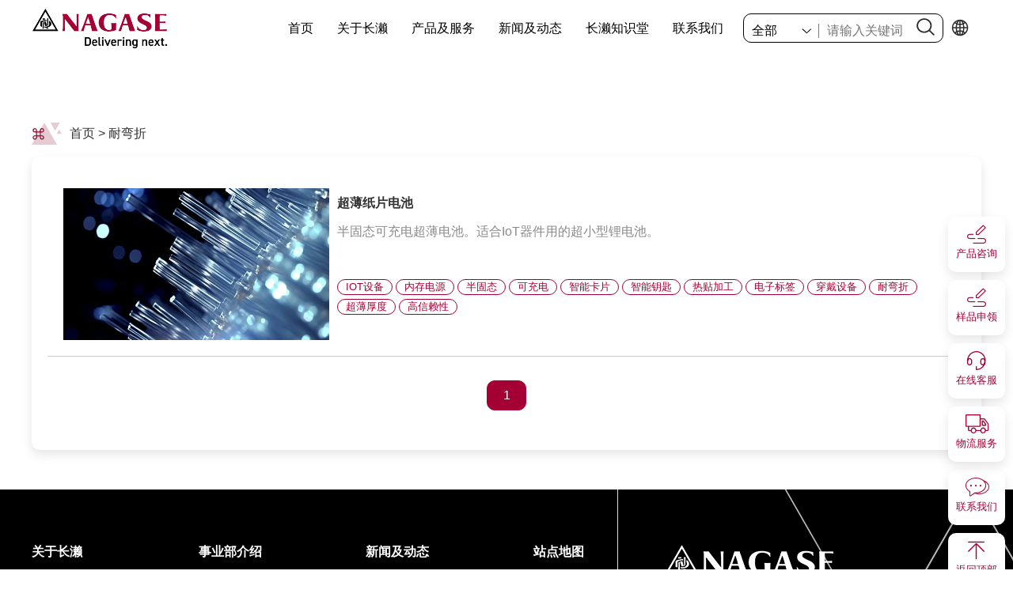

--- FILE ---
content_type: text/html; charset=UTF-8
request_url: https://www.nagase.cn/product-tag/%E8%80%90%E5%BC%AF%E6%8A%98/
body_size: 8373
content:
<!DOCTYPE html>
<html lang="zh-CN">
	<head>
		<meta charset="utf-8" />
		<meta http-equiv="x-ua-compatible" content="ie=edge, chrome=1" />
		<title>耐弯折 &#8211; 长濑中国</title>
		<meta name="viewport" content="width=device-width, initial-scale=1.0, maximum-scale=1.0, user-scalable=no">
		<meta name="format-detection" content="telephone=no" />
		<link rel="shortcut icon" type="image/x-icon" href="/wp-content/uploads/2023/07/logo_1.png" />
		<script type="text/javascript" src="https://www.nagase.cn/wp-content/themes/default/static/js/jquery.min.js"></script>
		<script src="https://www.nagase.cn/wp-content/themes/default/static/js/bootstrap.min.js"></script>
		<script type="text/javascript" src="https://www.nagase.cn/wp-content/themes/default/static/js/pdfh5/pdf.js"></script>
		<script type="text/javascript" src="https://www.nagase.cn/wp-content/themes/default/static/js/pdfh5/pdf.worker.js"></script>
		<script type="text/javascript" src="https://www.nagase.cn/wp-content/themes/default/static/js/pdfh5/pdfh5.js" charset="utf-8"></script>
		<script type="text/javascript" src="https://www.nagase.cn/wp-content/themes/default/static/js/swiper.min.js"></script>
		<script type="text/javascript" src="https://www.nagase.cn/wp-content/themes/default/static/js/jquery.SuperSlide.2.1.3.js"></script>
		<script type="text/javascript" src="https://www.nagase.cn/wp-content/themes/default/static/js/DPlayer.min.js"></script>
		<script type="text/javascript" src="https://www.nagase.cn/wp-content/themes/default/static/font/iconfont.js?1769033628"></script>
		<script type="text/javascript" src="https://www.nagase.cn/wp-content/themes/default/static/js/jquery.social-sharer.min.js"></script>
		<script type="text/javascript" src="https://www.nagase.cn/wp-content/themes/default/layer/layer.js"></script>
		<script type="text/javascript" src="https://www.nagase.cn/wp-content/themes/default/static/js/main.js?1769033628"></script>
		<link rel="stylesheet" type="text/css" href="https://www.nagase.cn/wp-content/themes/default/static/css/bootstrap.min.css?1769033628">
		<link rel="stylesheet" type="text/css" href="https://www.nagase.cn/wp-content/themes/default/static/fontawesome/css/all.css">
		<link rel="stylesheet" type="text/css" href="https://www.nagase.cn/wp-content/themes/default/static/css/animate.min.css">
		<link rel="stylesheet" type="text/css" href="https://www.nagase.cn/wp-content/themes/default/static/css/pdfh5/pdfstyle.css" />
		<link rel="stylesheet" type="text/css" href="https://www.nagase.cn/wp-content/themes/default/static/css/pdfh5/pdfh5.css" />
		<link rel="stylesheet" type="text/css" href="https://www.nagase.cn/wp-content/themes/default/static/css/swiper.min.css">
		<link rel="stylesheet" type="text/css" href="https://www.nagase.cn/wp-content/themes/default/static/css/DPlayer.min.css">
		<link rel="stylesheet" type="text/css" href="https://www.nagase.cn/wp-content/themes/default/static/css/social-sharer.min.css">
		<link rel="stylesheet" type="text/css" href="https://www.nagase.cn/wp-content/themes/default/static/font/iconfont.css?1769033628">
		<link rel="stylesheet" type="text/css" href="https://www.nagase.cn/wp-content/themes/default/static/css/global.css?1769033628">
		<link rel="stylesheet" type="text/css" href="https://www.nagase.cn/wp-content/themes/default/static/css/style.css?1769033628">
		<link rel="stylesheet" type="text/css" href="https://www.nagase.cn/wp-content/themes/default/static/css/media-queries.css?1769033628">
		<script>
			window._CONFIG_ = {
				ajax: 'https://www.nagase.cn/wp-admin/admin-ajax.php',
				swiper1: [],
				swiper2_1: [],
				swiper1_1: [],
			}
		</script>
    <meta name='robots' content='max-image-preview:large' />
<link rel='stylesheet' id='classic-theme-styles-css' href='https://www.nagase.cn/wp-includes/css/classic-themes.min.css?ver=6.2.6' type='text/css' media='all' />
<link href="/wp-content/uploads/2023/07/logo_1.png" rel="shortcut icon" type="image/x-icon" /><link rel="icon" href="/wp-content/uploads/2023/07/logo_1.png" sizes="32x32" />
<link rel="icon" href="/wp-content/uploads/2023/07/logo_1.png" sizes="192x192" />
<link rel="apple-touch-icon" href="/wp-content/uploads/2023/07/logo_1.png" />
<meta name="msapplication-TileImage" content="/wp-content/uploads/2023/07/logo_1.png" />
	</head>
	<body>
	<div class="pf_rbtn">
		<div class="side_button box_shadow no_animation">
			<a class="no_animation" href="https://www.nagase.cn/product-consulting/">
				<span class="iconfont icon-chanpinzixun no_animation"></span>
				<p class="no_animation">产品咨询</p>
			</a>
		</div>
		<div class="side_button box_shadow no_animation">
			<a class="no_animation" href="https://www.nagase.cn/product-consulting/">
				<span class="iconfont icon-chanpinzixun no_animation"></span>
				<p class="no_animation">样品申领</p>
			</a>
		</div>
		<div class="side_button box_shadow pxfl_b2 pr no_animation">
			<a class="no_animation">
				<span class="iconfont icon-zaixiankefu no_animation"></span>
				<p class="no_animation">在线客服</p>
			</a>
			<div class="side_button_rwm pa" ><img src="https://www.nagase.cn/wp-content/themes/default/static/img/menu1.jpg" alt="在线客服" class="tyimg"></div>
		</div>
		<div class="side_button box_shadow pxfl_b3 pr no_animation">
			<a class="no_animation">
				<span class="iconfont icon-wuliufuwu no_animation"></span>
				<p class="no_animation">物流服务</p>
			</a>
			<div class="side_button_rwm pa" ><img src="https://www.nagase.cn/wp-content/themes/default/static/img/menu2.jpg" alt="物流服务" class="tyimg"></div>
		</div>
		<div class="side_button box_shadow no_animation">
			<a class="no_animation" onclick="location.replace('/contact-us');">
				<span class="iconfont icon-lianxiwomen1 no_animation"></span>
				<p class="no_animation">联系我们</p>
			</a>
		</div>
		<div class="side_button box_shadow no_animation">
			<a class="no_animation" onclick="$('html,body').animate({scrollTop: 0},'slow');">
				<span class="iconfont icon-huidaodingbu no_animation"></span>
				<p class="no_animation">返回顶部</p>
			</a>
		</div>
	</div>
		


  <!-------------------------------------- 头部开始 -------------------------------------->
  <div class="header">
	<div class="header_bg"></div>
    <div class="line"></div>
    <!-------------------------------------- 产品及服务菜单 -------------------------------------->
    <div class="product-menu">
	  <div class="product-menu-zz" onclick="$('.product-menu').hide(); $('.nav-hide').hide();$('.nav-box0').show();"></div>
      <div class="wrapx">
        <div class="nav_down">
          <div class="nav_down_l col-sm-12 col-md-3 col-lg-3">
			<div class="nav_down_l_l">
				<div class="nav_down-dw v-center">
				  <svg class="icon" aria-hidden="true">
					<use xlink:href="#icon-page_title"></use>
				  </svg>
				  <span>NAGASE</span>
				</div>
				<div class="service_navlist">
				  <ul>
					  <li onclick="$('.nav-hide').hide();$('.nav-box0').show();">按事业部查找 ></li>
										  <li onclick="$('.nav-box0,.nav-hide').hide();$('.nav-box1').show();">按产品查找 ></li>
															  <li onclick="$('.nav-box0,.nav-hide').hide();$('.nav-box2').show();">按用途查找 ></li>
										  <li onclick="location.replace('/product-supplier');/*$('.nav-box0,.nav-hide').hide();$('.nav-box3').show();*/" style="display:none">按品牌查找 ></li>
				  </ul>
				</div>
			</div>
          </div>
          <div class="nav_down_r col-sm-12 col-md-9 col-lg-9">
			<div class="nav_down_r_r">
            <!----默认---->
            <div class="nav-box0">
                        						              <div class="news_item box_shadow">
                <a href="https://www.nagase.cn/bu/chemical/">
                  <div class="img">
                                        <img src="https://www.nagase.cn/wp-content/uploads/2023/08/dc805ba9cf0b1208b4ece23528c76322-scaled-e1691979929650.jpg" alt="">
                                                          </div>
                  <div class="text">
                    <h3>化学品</h3>
                    <p class="txt">Chemical</p>
                  </div>
                </a>
              </div>
            			              <div class="news_item box_shadow">
                <a href="https://www.nagase.cn/bu/life/">
                  <div class="img">
                                        <img src="https://www.nagase.cn/wp-content/uploads/2023/06/life2-e1691980031167.png" alt="">
                                                          </div>
                  <div class="text">
                    <h3>生活关联</h3>
                    <p class="txt">Life & Healthcare</p>
                  </div>
                </a>
              </div>
            			              <div class="news_item box_shadow">
                <a href="https://www.nagase.cn/bu/plastic/">
                  <div class="img">
                                        <img src="https://www.nagase.cn/wp-content/uploads/2023/08/a697f3a26a8e18593a4be85e63146a98-scaled-e1691997300330.jpg" alt="">
                                                          </div>
                  <div class="text">
                    <h3>高端材料</h3>
                    <p class="txt">Advanced Material</p>
                  </div>
                </a>
              </div>
            			              <div class="news_item box_shadow">
                <a href="https://www.nagase.cn/bu/semiconductor/">
                  <div class="img">
                                        <img src="https://www.nagase.cn/wp-content/uploads/2023/08/348cf28babbaddbf65f984a4864de783-scaled-e1691980207283.jpg" alt="">
                                                          </div>
                  <div class="text">
                    <h3>半导体</h3>
                    <p class="txt">Semiconductor</p>
                  </div>
                </a>
              </div>
            			              <div class="news_item box_shadow">
                <a href="https://www.nagase.cn/bu/automotive_solutions/">
                  <div class="img">
                                        <img src="https://www.nagase.cn/wp-content/uploads/2023/08/car-s.png" alt="">
                                                          </div>
                  <div class="text">
                    <h3>汽车事业部</h3>
                    <p class="txt">Automotive Solutions</p>
                  </div>
                </a>
              </div>
            			              <div class="news_item box_shadow">
                <a href="https://www.nagase.cn/bu/electronics/">
                  <div class="img">
                                        <img src="https://www.nagase.cn/wp-content/uploads/2023/08/elec-252x200-1.jpg" alt="">
                                                          </div>
                  <div class="text">
                    <h3>电子</h3>
                    <p class="txt">Electronics</p>
                  </div>
                </a>
              </div>
            			              <div class="news_item box_shadow">
                <a href="https://www.nagase.cn/bu/functional_resin/">
                  <div class="img">
                                        <img src="https://www.nagase.cn/wp-content/uploads/2023/08/5d190abbc02fbabfb6f02e2d412a75e6.jpg" alt="">
                                                          </div>
                  <div class="text">
                    <h3>机能树脂材料</h3>
                    <p class="txt">Functional Resin</p>
                  </div>
                </a>
              </div>
            			              <div class="news_item box_shadow">
                <a href="https://www.nagase.cn/bu/omo/">
                  <div class="img">
                                        <img src="https://www.nagase.cn/wp-content/uploads/2024/07/omoicon.gif" alt="">
                                                          </div>
                  <div class="text">
                    <h3>在线服务区</h3>
                    <p class="txt">Online HelpDesk</p>
                  </div>
                </a>
              </div>
                        </div>
            <!----按产品查找---->
            <div class="nav-hide nav-box1">
                <div class="menu_page"><div class="cl_btn1">下一页 <span class="iconfont icon-right"></span></div></div>
                <div class="menu-type-box">
					<div class="cmp-navigation-list__container">
					    <div class="cmp-navigation-list__button">
							<span class="cmp-navigation-list__title">按产品查找</span>
					    </div>
					    <div class="cmp-navigation-list__content row">
																						<a class="cmp-navigation-list__link col-sm-12 col-md-6 col-lg-4" href="https://www.nagase.cn/product-cat/7/329/111/123/">
									<span class="cmp-navigation-list__link-text">涂层 </span>
									<span class="iconfont icon-xiangyoujiantou-baiseanniu"></span>
								</a>
															<a class="cmp-navigation-list__link col-sm-12 col-md-6 col-lg-4" href="https://www.nagase.cn/product-cat/7/329/110/115/">
									<span class="cmp-navigation-list__link-text">助剂 </span>
									<span class="iconfont icon-xiangyoujiantou-baiseanniu"></span>
								</a>
															<a class="cmp-navigation-list__link col-sm-12 col-md-6 col-lg-4" href="https://www.nagase.cn/product-cat/7/329/110/114/">
									<span class="cmp-navigation-list__link-text">颜填料 </span>
									<span class="iconfont icon-xiangyoujiantou-baiseanniu"></span>
								</a>
															<a class="cmp-navigation-list__link col-sm-12 col-md-6 col-lg-4" href="https://www.nagase.cn/product-cat/7/329/110/116/">
									<span class="cmp-navigation-list__link-text">固化剂 及交联剂</span>
									<span class="iconfont icon-xiangyoujiantou-baiseanniu"></span>
								</a>
															<a class="cmp-navigation-list__link col-sm-12 col-md-6 col-lg-4" href="https://www.nagase.cn/product-cat/7/329/110/117/">
									<span class="cmp-navigation-list__link-text">塑料 </span>
									<span class="iconfont icon-xiangyoujiantou-baiseanniu"></span>
								</a>
															<a class="cmp-navigation-list__link col-sm-12 col-md-6 col-lg-4" href="https://www.nagase.cn/product-cat/7/329/110/113/">
									<span class="cmp-navigation-list__link-text">树脂 </span>
									<span class="iconfont icon-xiangyoujiantou-baiseanniu"></span>
								</a>
															<a class="cmp-navigation-list__link col-sm-12 col-md-6 col-lg-4" href="https://www.nagase.cn/product-cat/7/330/336/358/">
									<span class="cmp-navigation-list__link-text">合成除氯</span>
									<span class="iconfont icon-xiangyoujiantou-baiseanniu"></span>
								</a>
															<a class="cmp-navigation-list__link col-sm-12 col-md-6 col-lg-4" href="https://www.nagase.cn/product-cat/7/330/336/359/">
									<span class="cmp-navigation-list__link-text">树脂改性</span>
									<span class="iconfont icon-xiangyoujiantou-baiseanniu"></span>
								</a>
															<a class="cmp-navigation-list__link col-sm-12 col-md-6 col-lg-4" href="https://www.nagase.cn/product-cat/7/330/336/356/">
									<span class="cmp-navigation-list__link-text">造粒改性</span>
									<span class="iconfont icon-xiangyoujiantou-baiseanniu"></span>
								</a>
															<a class="cmp-navigation-list__link col-sm-12 col-md-6 col-lg-4" href="https://www.nagase.cn/product-cat/6/282/133/276/">
									<span class="cmp-navigation-list__link-text">饮料 </span>
									<span class="iconfont icon-xiangyoujiantou-baiseanniu"></span>
								</a>
															<a class="cmp-navigation-list__link col-sm-12 col-md-6 col-lg-4" href="https://www.nagase.cn/product-cat/6/282/133/277/">
									<span class="cmp-navigation-list__link-text">甜点</span>
									<span class="iconfont icon-xiangyoujiantou-baiseanniu"></span>
								</a>
															<a class="cmp-navigation-list__link col-sm-12 col-md-6 col-lg-4" href="https://www.nagase.cn/product-cat/6/282/128/">
									<span class="cmp-navigation-list__link-text">IVD试剂</span>
									<span class="iconfont icon-xiangyoujiantou-baiseanniu"></span>
								</a>
															<a class="cmp-navigation-list__link col-sm-12 col-md-6 col-lg-4" href="https://www.nagase.cn/product-cat/6/282/131/">
									<span class="cmp-navigation-list__link-text">个人护理品原料</span>
									<span class="iconfont icon-xiangyoujiantou-baiseanniu"></span>
								</a>
															<a class="cmp-navigation-list__link col-sm-12 col-md-6 col-lg-4" href="https://www.nagase.cn/product-cat/4/">
									<span class="cmp-navigation-list__link-text">半导体</span>
									<span class="iconfont icon-xiangyoujiantou-baiseanniu"></span>
								</a>
															<a class="cmp-navigation-list__link col-sm-12 col-md-6 col-lg-4" href="https://www.nagase.cn/product-cat/4/149/159/323/">
									<span class="cmp-navigation-list__link-text">电池加工材料</span>
									<span class="iconfont icon-xiangyoujiantou-baiseanniu"></span>
								</a>
															<a class="cmp-navigation-list__link col-sm-12 col-md-6 col-lg-4" href="https://www.nagase.cn/product-cat/7/329/110/113/369/">
									<span class="cmp-navigation-list__link-text">环氧树脂</span>
									<span class="iconfont icon-xiangyoujiantou-baiseanniu"></span>
								</a>
															<a class="cmp-navigation-list__link col-sm-12 col-md-6 col-lg-4" href="https://www.nagase.cn/product-cat/7/329/110/113/370/376/">
									<span class="cmp-navigation-list__link-text">水性分散液</span>
									<span class="iconfont icon-xiangyoujiantou-baiseanniu"></span>
								</a>
															<a class="cmp-navigation-list__link col-sm-12 col-md-6 col-lg-4" href="https://www.nagase.cn/product-cat/7/330/334/">
									<span class="cmp-navigation-list__link-text">电子化学品</span>
									<span class="iconfont icon-xiangyoujiantou-baiseanniu"></span>
								</a>
															<a class="cmp-navigation-list__link col-sm-12 col-md-6 col-lg-4" href="https://www.nagase.cn/product-ivd/5921.html/">
									<span class="cmp-navigation-list__link-text">麦芽糖</span>
									<span class="iconfont icon-xiangyoujiantou-baiseanniu"></span>
								</a>
							
													</div>
					</div>
                </div>
            </div>
        
            <!----按用途查找---->
            <div class="nav-hide nav-box2">
                <div class="menu_page"><div class="cl_btn1">下一页 <span class="iconfont icon-right"></span></div></div>
                <div class="menu-type-box">
					<div class="cmp-navigation-list__container">
					    <div class="cmp-navigation-list__button">
							<span class="cmp-navigation-list__title">按用途查找</span>
					    </div>
					    <div class="cmp-navigation-list__content row">
																						<a class="cmp-navigation-list__link col-sm-12 col-md-6 col-lg-4" href="https://www.nagase.cn/product-industry/405/">
									<span class="cmp-navigation-list__link-text">油墨行业</span>
									<span class="iconfont icon-xiangyoujiantou-baiseanniu"></span>
								</a>
															<a class="cmp-navigation-list__link col-sm-12 col-md-6 col-lg-4" href="https://www.nagase.cn/product-industry/404/">
									<span class="cmp-navigation-list__link-text">3D打印</span>
									<span class="iconfont icon-xiangyoujiantou-baiseanniu"></span>
								</a>
															<a class="cmp-navigation-list__link col-sm-12 col-md-6 col-lg-4" href="https://www.nagase.cn/product-industry/403/">
									<span class="cmp-navigation-list__link-text">灌装涂料行业</span>
									<span class="iconfont icon-xiangyoujiantou-baiseanniu"></span>
								</a>
															<a class="cmp-navigation-list__link col-sm-12 col-md-6 col-lg-4" href="https://www.nagase.cn/product-industry/401/">
									<span class="cmp-navigation-list__link-text">地坪涂料行业</span>
									<span class="iconfont icon-xiangyoujiantou-baiseanniu"></span>
								</a>
															<a class="cmp-navigation-list__link col-sm-12 col-md-6 col-lg-4" href="https://www.nagase.cn/product-industry/398/">
									<span class="cmp-navigation-list__link-text">船舶涂料行业</span>
									<span class="iconfont icon-xiangyoujiantou-baiseanniu"></span>
								</a>
															<a class="cmp-navigation-list__link col-sm-12 col-md-6 col-lg-4" href="https://www.nagase.cn/product-industry/397/">
									<span class="cmp-navigation-list__link-text">建筑涂料行业</span>
									<span class="iconfont icon-xiangyoujiantou-baiseanniu"></span>
								</a>
															<a class="cmp-navigation-list__link col-sm-12 col-md-6 col-lg-4" href="https://www.nagase.cn/product-industry/396/">
									<span class="cmp-navigation-list__link-text">汽车涂料行业 </span>
									<span class="iconfont icon-xiangyoujiantou-baiseanniu"></span>
								</a>
															<a class="cmp-navigation-list__link col-sm-12 col-md-6 col-lg-4" href="https://www.nagase.cn/product-industry/29/">
									<span class="cmp-navigation-list__link-text">3C涂料行业</span>
									<span class="iconfont icon-xiangyoujiantou-baiseanniu"></span>
								</a>
															<a class="cmp-navigation-list__link col-sm-12 col-md-6 col-lg-4" href="https://www.nagase.cn/product-cat/10/213/">
									<span class="cmp-navigation-list__link-text">环保材料</span>
									<span class="iconfont icon-xiangyoujiantou-baiseanniu"></span>
								</a>
															<a class="cmp-navigation-list__link col-sm-12 col-md-6 col-lg-4" href="https://www.nagase.cn/product-application/163/170/">
									<span class="cmp-navigation-list__link-text">工业表处及离型</span>
									<span class="iconfont icon-xiangyoujiantou-baiseanniu"></span>
								</a>
															<a class="cmp-navigation-list__link col-sm-12 col-md-6 col-lg-4" href="https://www.nagase.cn/product-application/%e7%94%b5%e5%ad%90/%e6%98%be%e7%a4%ba%e5%99%a8/">
									<span class="cmp-navigation-list__link-text">显示器</span>
									<span class="iconfont icon-xiangyoujiantou-baiseanniu"></span>
								</a>
															<a class="cmp-navigation-list__link col-sm-12 col-md-6 col-lg-4" href="https://www.nagase.cn/product-application/%e7%94%b5%e5%ad%90/5g-6g%e9%ab%98%e9%a2%91%e9%80%9a%e4%bf%a1/">
									<span class="cmp-navigation-list__link-text">5G/6G高频通信</span>
									<span class="iconfont icon-xiangyoujiantou-baiseanniu"></span>
								</a>
															<a class="cmp-navigation-list__link col-sm-12 col-md-6 col-lg-4" href="https://www.nagase.cn/product-application/%e7%94%b5%e5%ad%90/3c%e6%a1%86%e4%bd%93/">
									<span class="cmp-navigation-list__link-text">3C框体</span>
									<span class="iconfont icon-xiangyoujiantou-baiseanniu"></span>
								</a>
															<a class="cmp-navigation-list__link col-sm-12 col-md-6 col-lg-4" href="https://www.nagase.cn/product-cat/5/52/">
									<span class="cmp-navigation-list__link-text">电机/磁铁</span>
									<span class="iconfont icon-xiangyoujiantou-baiseanniu"></span>
								</a>
															<a class="cmp-navigation-list__link col-sm-12 col-md-6 col-lg-4" href="https://www.nagase.cn/product-cat/5/36/">
									<span class="cmp-navigation-list__link-text">汽车电子</span>
									<span class="iconfont icon-xiangyoujiantou-baiseanniu"></span>
								</a>
															<a class="cmp-navigation-list__link col-sm-12 col-md-6 col-lg-4" href="https://www.nagase.cn/product-cat/5/45/78/">
									<span class="cmp-navigation-list__link-text">汽车音响/传感器/ECU</span>
									<span class="iconfont icon-xiangyoujiantou-baiseanniu"></span>
								</a>
															<a class="cmp-navigation-list__link col-sm-12 col-md-6 col-lg-4" href="https://www.nagase.cn/product-industry/400/">
									<span class="cmp-navigation-list__link-text">工程机械涂料行业</span>
									<span class="iconfont icon-xiangyoujiantou-baiseanniu"></span>
								</a>
															<a class="cmp-navigation-list__link col-sm-12 col-md-6 col-lg-4" href="https://www.nagase.cn/product-cat/4/149/159/323/">
									<span class="cmp-navigation-list__link-text">电池加工材料</span>
									<span class="iconfont icon-xiangyoujiantou-baiseanniu"></span>
								</a>
							
													</div>
					</div>
				</div>
			</div>
            <!----按供应商查找---->
            <!--<div class="nav-hide nav-box3">
                <div class="menu_page"><div class="cl_btn1">下一页 <span class="iconfont icon-right"></span></div></div>
                <div class="menu-type-box">
                                                    <a href="https://www.nagase.cn/product-supplier/%e4%b8%9c%e4%ba%9a%e5%90%88%e6%88%90%e6%a0%aa%e5%bc%8f%e4%bc%9a%e7%a4%be/"><div class="cl_btn1">东亚合成株式会社</div></a>
                                    <a href="https://www.nagase.cn/product-supplier/%e5%85%b1%e8%8d%a3%e7%a4%be/"><div class="cl_btn1">共荣社</div></a>
                                    <a href="https://www.nagase.cn/product-supplier/%e9%95%bf%e6%bf%91%e7%94%b5%e5%ad%90%e6%9d%90%e6%96%99%e6%97%a0%e9%94%a1%e6%9c%89%e9%99%90%e5%85%ac%e5%8f%b8/"><div class="cl_btn1">长濑电子材料(无锡)有限公司</div></a>
                                    <a href="https://www.nagase.cn/product-supplier/32/"><div class="cl_btn1">长濑ChemteX株式会社</div></a>
                                    <a href="https://www.nagase.cn/product-supplier/%e6%b2%99%e7%89%b9%e5%9f%ba%e7%a1%80%e5%b7%a5%e4%b8%9a%e5%85%ac%e5%8f%b8/"><div class="cl_btn1">沙特基础工业公司</div></a>
                                    <a href="https://www.nagase.cn/product-supplier/ecoplas/"><div class="cl_btn1">环塑</div></a>
                                    <a href="https://www.nagase.cn/product-supplier/%e5%a6%99%e4%b8%ad%e9%89%b1%e6%a5%ad%e6%a0%aa%e5%bc%8f%e4%bc%9a%e7%a4%be/"><div class="cl_btn1">妙中鉱業株式会社</div></a>
                                    <a href="https://www.nagase.cn/product-supplier/415/"><div class="cl_btn1">Inkron</div></a>
                                    <a href="https://www.nagase.cn/product-supplier/386/"><div class="cl_btn1">普惠瑞信（常州）食品添加剂有限公司</div></a>
                                    <a href="https://www.nagase.cn/product-supplier/389/"><div class="cl_btn1">烧津水产化学工业株式会社</div></a>
                                    <a href="https://www.nagase.cn/product-supplier/388/"><div class="cl_btn1">林兼产业株式会社</div></a>
                                    <a href="https://www.nagase.cn/product-supplier/385/"><div class="cl_btn1">肇庆焕发生物科技有限公司</div></a>
                                    <a href="https://www.nagase.cn/product-supplier/83/"><div class="cl_btn1">AKROS株式会社</div></a>
                                    <a href="https://www.nagase.cn/product-supplier/92/"><div class="cl_btn1">三菱化学高分子材料（南通）有限公司</div></a>
                                    <a href="https://www.nagase.cn/product-supplier/86/"><div class="cl_btn1">中京油脂株式会社</div></a>
                                    <a href="https://www.nagase.cn/product-supplier/98/"><div class="cl_btn1">住友精化株式会社</div></a>
                                    <a href="https://www.nagase.cn/product-supplier/135/"><div class="cl_btn1">保龄宝生物股份有限公司 </div></a>
                                    <a href="https://www.nagase.cn/product-supplier/90/"><div class="cl_btn1">共荣社化学株式会社</div></a>
                                    <a href="https://www.nagase.cn/product-supplier/89/"><div class="cl_btn1">兴洋工业株式会社</div></a>
                                    <a href="https://www.nagase.cn/product-supplier/88/"><div class="cl_btn1">喜多村株式会社</div></a>
                                    <a href="https://www.nagase.cn/product-supplier/138/"><div class="cl_btn1">富士食品工业（苏州）有限公司 </div></a>
                                    <a href="https://www.nagase.cn/product-supplier/87/"><div class="cl_btn1">富治化学工业株式会社</div></a>
                                    <a href="https://www.nagase.cn/product-supplier/91/"><div class="cl_btn1">御国色素株式会社</div></a>
                                    <a href="https://www.nagase.cn/product-supplier/93/"><div class="cl_btn1">日弘BICS株式会社</div></a>
                                    <a href="https://www.nagase.cn/product-supplier/94/"><div class="cl_btn1">日本乳化剂株式会社</div></a>
                                    <a href="https://www.nagase.cn/product-supplier/96/"><div class="cl_btn1">日本触媒株式会社</div></a>
                                    <a href="https://www.nagase.cn/product-supplier/95/"><div class="cl_btn1">日油株式会社</div></a>
                                    <a href="https://www.nagase.cn/product-supplier/85/"><div class="cl_btn1">旭化成株式会社</div></a>
                                    <a href="https://www.nagase.cn/product-supplier/84/"><div class="cl_btn1">旭化成精细化工（南通）有限公司</div></a>
                                    <a href="https://www.nagase.cn/product-supplier/137/"><div class="cl_btn1">曾田香料（昆山）有限公司 </div></a>
                                    <a href="https://www.nagase.cn/product-supplier/140/"><div class="cl_btn1">株式会社KITII </div></a>
                                    <a href="https://www.nagase.cn/product-supplier/134/"><div class="cl_btn1">株式会社林原</div></a>
                                    <a href="https://www.nagase.cn/product-supplier/139/"><div class="cl_btn1">武藏野化学（中国）有限公司 </div></a>
                                    <a href="https://www.nagase.cn/product-supplier/82/"><div class="cl_btn1">爱克工业株式会社</div></a>
                                    <a href="https://www.nagase.cn/product-supplier/142/"><div class="cl_btn1">爱氏晨曦乳制品进出口有限公司 </div></a>
                                    <a href="https://www.nagase.cn/product-supplier/97/"><div class="cl_btn1">积水化成株式会社</div></a>
                                    <a href="https://www.nagase.cn/product-supplier/141/"><div class="cl_btn1">苏州维邦生物科技有限公司 </div></a>
                                    <a href="https://www.nagase.cn/product-supplier/136/"><div class="cl_btn1">郎溪上野忠食品加工有限公司</div></a>
                                    <a href="https://www.nagase.cn/product-supplier/143/"><div class="cl_btn1">长濑（中国）有限公司长濑个人护理 </div></a>
                                    <a href="https://www.nagase.cn/product-supplier/144/"><div class="cl_btn1">长濑（中国）有限公司长濑体外诊断IVD </div></a>
                                </div>
            </div>-->
          </div>
		  </div>
          <div class="nav_down_b">
				<div class="nav_down_b_btn" onclick="$('.product-menu').hide(); $('.nav-hide').hide();$('.nav-box0').show();">收回&nbsp;&nbsp;<span class="iconfont icon-up"></span></div>
		  </div>
        </div>
      </div>
    </div>
    <div class="wrap">
      <div class="menu">
        <div class="navbar navbar-default" role="navigation">
          <div class="w100">
            <div class="navbar-header">
              <button type="button" class="navbar-toggle" data-toggle="collapse"
                data-target=".navbar-collapse,.topmenu" onclick="if($('.header_bg').hasClass('header_bg_show')){$('.header_bg').removeClass('header_bg_show');}else{$('.header_bg').addClass('header_bg_show');}">
				<div class="topmenu">
                <span class="sr-only">Toggle navigation</span>
                <span class="icon-bar"></span>
                <span class="icon-bar"></span>
                <span class="icon-bar"></span>
				</div>
              </button>
              <a class="navbar-brand v-center" href="https://www.nagase.cn">
                <div class="home_logo">
                  <img src="https://www.nagase.cn/wp-content/themes/default/static/img/logo.png?v=1.0" alt="logo"/>
                </div>
              </a>
            </div>
            <div class="fr v-center menu-top-r">
              <div class="navbar-collapse collapse">
                <ul class="nav navbar-nav">
                                                  <li class="dropdown m_key128">
                    <a 
                                                    href="https://www.nagase.cn/" 
                         
                         
                    >
                      首页                    </a>
                                      </li>
                                  <li class="dropdown m_key129">
                    <a 
                                                    href="https://www.nagase.cn/about/" 
                         
                         
                    >
                      关于长濑                    </a>
                                      </li>
                                  <li class="dropdown m_key450">
                    <a 
                                                    onclick="$('.product-menu').show();$('.nav-hide').hide();$('.nav-box0').show();" href="javascript:;" 
                         
                         
                    >
                      产品及服务                    </a>
                                      </li>
                                  <li class="dropdown m_key131">
                    <a 
                                                    href="https://www.nagase.cn/news-and-trends/" 
                         
                         
                    >
                      新闻及动态                    </a>
                                      </li>
                                  <li class="dropdown m_key132">
                    <a 
                                                    href="https://www.nagase.cn/knowledge-hall/" 
                         
                         
                    >
                      长濑知识堂                    </a>
                                      </li>
                                  <li class="dropdown m_key149">
                    <a 
                                                    href="https://www.nagase.cn/contact-us/" 
                         
                         
                    >
                      联系我们                    </a>
                                      </li>
                                </ul>
				<div class="head-tool ">
				  <div class="header-select">
								<form action="https://www.nagase.cn">
                <select name="d1" class="yc_text1">
                  <option value="">全部</option>
                                    				  				                    <option value="24">化学品</option>
                  				                    <option value="23">生活关联</option>
                  				                    <option value="209">高端材料</option>
                  				                    <option value="21">半导体</option>
                  				                    <option value="201">汽车事业部</option>
                  				                    <option value="22">电子</option>
                  				                    <option value="202">机能树脂材料</option>
                  				                    <option value="988">在线服务区</option>
                                  </select>
								  <input type="text" name="s" id="s" class="search_key" placeholder="请输入关键词"/>
								  <button class="header-search">
								    <svg class="icon" aria-hidden="true">
								      <use xlink:href="#icon-fangdajing-heise"></use>
								    </svg>
								  </button>
                </form>
				  </div>
				  
				  <div class="header-lang v-center wap_hide">
					<a xhref="https://www.nagase.com/" target="_blank">
						<svg class="icon" aria-hidden="true">
							<use xlink:href="#icon-diqiu"></use>
						</svg>
					</a>
				  </div>
				</div>
              </div>
              
            </div>
          </div>
        </div>
      </div>
      <div class="clear"></div>
    </div>
  </div>
  <!-------------------------------------- 头部结束 -------------------------------------->    
    



<!-------------------------------------- 内容开始 -------------------------------------->
<div class="mainer main_bg">
    <div class="wrap2">

        <div class="clear"></div>
        <div class="main_box page-notop">

            <div class="wrap">
                <div class="tit-text">
                    <svg class="icon" aria-hidden="true">
                        <use xlink:href="#icon-changlaizhongguo-youshi"></use>
                    </svg>
                    <span>
                    <a href="https://www.nagase.cn">首页</a>
                    >
                    <a href="https://www.nagase.cn/product-tag/%e8%80%90%e5%bc%af%e6%8a%98/">耐弯折</a>
                    </span>
                </div>
                <div class="news_list_box box_shadow">
                    <div class="news_list_li">
                        <ul>
                                                                            <li class="fl">
                                
                                    <div class="news_list-l img fl">
									<a href="https://www.nagase.cn/product/422.html/">
                                                                            <img src="https://www.nagase.cn/wp-content/uploads/2023/08/96302a0b50547759b706fbd2c1d2febb.jpg" class="cover" alt="">
                                                                        									</a>
                                    </div>
                                    <div class="news_list-r pr fl">
                                        <div class="news_list-title">
                                            <a href="https://www.nagase.cn/product/422.html/"><h3 class="yc_text1">超薄纸片电池</h3></a>
                                            <p class="yc_text2">半固态可充电超薄电池。适合IoT器件用的超小型锂电池。</p>
                                        </div>
                                        <div class="news_list-bottom w100" style="position: unset;">
                                                                                                                            <a href="https://www.nagase.cn/product-tag/iot%e8%ae%be%e5%a4%87/" style="display:unset;">
                                            <span class="tag_div">IOT设备</span>
                                            </a>
                                                                                    <a href="https://www.nagase.cn/product-tag/%e5%86%85%e5%ad%98%e7%94%b5%e6%ba%90/" style="display:unset;">
                                            <span class="tag_div">内存电源</span>
                                            </a>
                                                                                    <a href="https://www.nagase.cn/product-tag/%e5%8d%8a%e5%9b%ba%e6%80%81/" style="display:unset;">
                                            <span class="tag_div">半固态</span>
                                            </a>
                                                                                    <a href="https://www.nagase.cn/product-tag/%e5%8f%af%e5%85%85%e7%94%b5/" style="display:unset;">
                                            <span class="tag_div">可充电</span>
                                            </a>
                                                                                    <a href="https://www.nagase.cn/product-tag/%e6%99%ba%e8%83%bd%e5%8d%a1%e7%89%87/" style="display:unset;">
                                            <span class="tag_div">智能卡片</span>
                                            </a>
                                                                                    <a href="https://www.nagase.cn/product-tag/%e6%99%ba%e8%83%bd%e9%92%a5%e5%8c%99/" style="display:unset;">
                                            <span class="tag_div">智能钥匙</span>
                                            </a>
                                                                                    <a href="https://www.nagase.cn/product-tag/%e7%83%ad%e8%b4%b4%e5%8a%a0%e5%b7%a5/" style="display:unset;">
                                            <span class="tag_div">热贴加工</span>
                                            </a>
                                                                                    <a href="https://www.nagase.cn/product-tag/%e7%94%b5%e5%ad%90%e6%a0%87%e7%ad%be/" style="display:unset;">
                                            <span class="tag_div">电子标签</span>
                                            </a>
                                                                                    <a href="https://www.nagase.cn/product-tag/%e7%a9%bf%e6%88%b4%e8%ae%be%e5%a4%87/" style="display:unset;">
                                            <span class="tag_div">穿戴设备</span>
                                            </a>
                                                                                    <a href="https://www.nagase.cn/product-tag/%e8%80%90%e5%bc%af%e6%8a%98/" style="display:unset;">
                                            <span class="tag_div">耐弯折</span>
                                            </a>
                                                                                    <a href="https://www.nagase.cn/product-tag/%e8%b6%85%e8%96%84%e5%8e%9a%e5%ba%a6/" style="display:unset;">
                                            <span class="tag_div">超薄厚度</span>
                                            </a>
                                                                                    <a href="https://www.nagase.cn/product-tag/%e9%ab%98%e4%bf%a1%e8%b5%96%e6%80%a7/" style="display:unset;">
                                            <span class="tag_div">高信赖性</span>
                                            </a>
                                                                                </div>
                                    </div>
                            </li>
                                                                        </ul>
                        <div class="page-fy-box">
                            <div class='wp-pagenavi' role='navigation'>
<span aria-current='page' class='current'>1</span>
</div>                        </div>
                    </div>
                </div>
            </div>
            
            <div class="clear"></div>

        </div>
        <div class=""></div>
    </div>
</div>
</div>
<!-------------------------------------- 内容结束 -------------------------------------->
<script type="text/javascript" src="https://www.nagase.cn/wp-content/themes/default/static/js/page/taxonomy-product-tag.js"></script>

    <!-------------------------------------- 尾部开始 -------------------------------------->
    <div class="footer">
        <div class="wrap flex ">
            <div class="f_nav flex1">
                <div class="footer_menu">
                                                                <div class="item">
                            <a href="javascript:;"><h3>关于长濑</h3></a>
                                                        <ul>
                                                                <li><a href="https://www.nagase.cn/about/">公司简介</a></li>
                                                                <li><a href="https://www.nagase.cn/shared-values/">价值观</a></li>
                                                                <li><a href="https://www.nagase.cn/distribution/">集团分布</a></li>
                                                                <li><a href="https://www.nagase.cn/speech-of-the-representative/">代表致辞</a></li>
                                                            </ul>
                                                    </div>
                                            <div class="item">
                            <a href="javascript:;"><h3>事业部介绍</h3></a>
                                                        <ul>
                                                                <li><a href="https://www.nagase.cn/bu/chemical/">化学品</a></li>
                                                                <li><a href="https://www.nagase.cn/bu/life/">生活关联</a></li>
                                                                <li><a href="https://www.nagase.cn/bu/plastic/">高端材料</a></li>
                                                                <li><a href="https://www.nagase.cn/bu/semiconductor/">半导体</a></li>
                                                                <li><a href="https://www.nagase.cn/bu/automotive_solutions/">汽车事业部</a></li>
                                                                <li><a href="https://www.nagase.cn/bu/electronics/">电子</a></li>
                                                                <li><a href="https://www.nagase.cn/bu/functional_resin/">机能树脂材料</a></li>
                                                            </ul>
                                                    </div>
                                            <div class="item">
                            <a href="javascript:;"><h3>新闻及动态</h3></a>
                                                        <ul>
                                                                <li><a href="https://www.nagase.cn/category/1/">最新新闻</a></li>
                                                                <li><a href="https://www.nagase.cn/category/3/">活动资讯</a></li>
                                                                <li><a href="https://www.nagase.cn/category/2/">公司新闻</a></li>
                                                            </ul>
                                                    </div>
                                            <div class="item">
                            <a href="https://www.nagase.cn/sitemap/"><h3>站点地图</h3></a>
                                                    </div>
                                    </div>
                <div class="clear"></div>
                <div class="footer_bottom flex center">
                    <div class="xyzc flex">
                                                <a href="https://www.nagase.cn/user-agreement/">用户协议</a>|
                                                                        <a href="https://www.nagase.cn/privacy-policy/">隐私政策</a>
                                            </div>
                    <div class="banquan flex">
                        <p class="copyright">Copyright 1997-2025 Nagase(China) Co., Ltd. <a href="https://beian.miit.gov.cn/" target="_blank" rel="noopener">沪ICP备20020206号-1</a> <a href="http://www.beian.gov.cn/portal/registerSystemInfo?recordcode=31010402009247" target="_blank" rel="noopener"><img src="/wp-content/uploads/2023/08/gongan_icon.png" /> 沪公网安备 31010402009247号</a></p>
                    </div>
                </div>
            </div>
            <div class="footer_info">
                <div class="logo"><a href="#top"><img src="/wp-content/themes/default/static/img/foot_logo_white.png" alt="logo"/></a></div>
                <p>长濑(中国)有限公司<br />
NAGASE(CHINA) CO., LTD.<br />
上海市徐汇区华山路1901号国贸汇广场&#8221;ONEITC&#8221;B栋5层</p>
<p>&nbsp;</p>
<p>邮编:200030 TEL: (021)2221-0222</p>
                                <a href="https://www.nagase.cn/contact-us/">
                    <div class="cl_btn lxwm_btn">
                        <div class="cl_btn_text">联系我们</div>
                        <b>&nbsp;</b>
                        <span class="iconfont icon-a-jiantouxiangyou-baise"></span>
                    </div>
                </a>
                
                <div class="share_tool">
					<div class="share_btn_div">
						<a>
						<svg class="icon svg-icon" aria-hidden="true">
						    <use xlink:href="#icon-weixin"></use>
						</svg>
						</a>
						<div class="share_btn_qrcode pa">
							<img src="https://www.nagase.cn/wp-content/themes/default/static/img/wechat.jpg" alt="wechat" class="tyimg">
							<p>请使用微信扫一扫</p>
						</div>
					</div>
					<div class="share_btn_div">
						<a>
						<svg class="icon svg-icon" aria-hidden="true">
						    <use xlink:href="#icon-shipinhao"></use>
						</svg>
						</a>
						<div class="share_btn_qrcode pa">
							<img src="https://www.nagase.cn/wp-content/themes/default/static/img/wechat_video.jpg" alt="qrcode" class="tyimg">
							<p>请使用微信扫一扫</p>
						</div>
					</div>
                    <div class="social-sharer hide"></div>
                </div>
            </div>
        </div>
        <div class="line"></div>
    </div>
    <!-------------------------------------- 尾部结束 -------------------------------------->

<script>
var _hmt = _hmt || [];
(function() {
  var hm = document.createElement("script");
  hm.src = "https://hm.baidu.com/hm.js?52213e4450a58ed4e0d7f4759ced349c";
  var s = document.getElementsByTagName("script")[0];
  s.parentNode.insertBefore(hm, s);
})();
var _hmt = _hmt || [];
(function() {
  var hm = document.createElement("script");
  hm.src = "https://hm.baidu.com/hm.js?2bf8235ad1431e265b1c76e6c17321f1";
  var s = document.getElementsByTagName("script")[0]; 
  s.parentNode.insertBefore(hm, s);
})();
</script>
</body>
</html>

--- FILE ---
content_type: text/css
request_url: https://www.nagase.cn/wp-content/themes/default/static/css/pdfh5/pdfstyle.css
body_size: 2495
content:
#app_pdf {
	 display: -webkit-box;
	  display: -ms-flexbox;
	  display: flex;
	  -webkit-box-pack: center;
	  -ms-flex-pack: center;
	  justify-content: center;
	  -webkit-box-align: center;
	  -ms-flex-align: center;
	  align-items: center;
	  height: 100%;
	  overflow: hidden;
  }
  
  .text-wrapper {
	  padding: 0 1rem;
	  max-width: 50rem;
	  width: 100%;
	  text-align: center;
  }
  
  .pdfjs .text {
	  font-size: 8em;
	  text-transform: uppercase;
	  letter-spacing: -14px;
  }
  
  .text .letter {
	  position: relative;
	  display: inline-block;
	  -webkit-transition: all .4s;
	  transition: all .4s;
  }
  
  .text .letter .character {
	  opacity: 0.65;
	  -webkit-transition: color .4s;
	  transition: color .4s;
	  cursor: pointer;
  }
  
  .text .letter span {
	  position: absolute;
	  bottom: .8rem;
	  left: .4rem;
	  display: block;
	  width: 100%;
	  height: 15px;
  }
  
  .text .letter span::before {
	  content: '';
	  position: absolute;
	  top: 50%;
	  left: 50%;
	  width: 0;
	  height: 0;
	  -webkit-transform: translate(-50%, -50%);
	  transform: translate(-50%, -50%);
	  border-radius: 50%;
	  background: rgba(0, 0, 0, 0.25);
  }
  
  .text .letter:hover .character {
	  color: #fff !important;
  }
  
  .text.part1 .letter:nth-child(1).poofed {
	  -webkit-transform-origin: 50% 50%;
	  transform-origin: 50% 50%;
	  -webkit-animation: poofing1 1.4s ease-in-out infinite alternate;
	  animation: poofing1 1.4s ease-in-out infinite alternate;
  }
  
  @-webkit-keyframes poofing1 {
	  0% {
		  -webkit-transform: rotateZ(0deg) rotateY(0) translateY(0px) scale(1);
		  transform: rotateZ(0deg) rotateY(0) translateY(0px) scale(1);
	  }
	  50% {
		  -webkit-transform: rotateZ(0deg) rotateY(360deg) translateY(0px) scale(1);
		  transform: rotateZ(0deg) rotateY(360deg) translateY(0px) scale(1);
	  }
	  56% {
		  -webkit-transform: rotateZ(459deg) rotateY(360deg) translateY(0px) scale(1);
		  transform: rotateZ(459deg) rotateY(360deg) translateY(0px) scale(1);
	  }
	  100% {
		  -webkit-transform: rotateZ(459deg) rotateY(360deg) translateY(-700px) scale(0.01);
		  transform: rotateZ(459deg) rotateY(360deg) translateY(-700px) scale(0.01);
	  }
  }
  
  @keyframes poofing1 {
	  0% {
		  -webkit-transform: rotateZ(0deg) rotateY(0) translateY(0px) scale(1);
		  transform: rotateZ(0deg) rotateY(0) translateY(0px) scale(1);
	  }
	  50% {
		  -webkit-transform: rotateZ(0deg) rotateY(360deg) translateY(0px) scale(1);
		  transform: rotateZ(0deg) rotateY(360deg) translateY(0px) scale(1);
	  }
	  56% {
		  -webkit-transform: rotateZ(459deg) rotateY(360deg) translateY(0px) scale(1);
		  transform: rotateZ(459deg) rotateY(360deg) translateY(0px) scale(1);
	  }
	  100% {
		  -webkit-transform: rotateZ(459deg) rotateY(360deg) translateY(-700px) scale(0.01);
		  transform: rotateZ(459deg) rotateY(360deg) translateY(-700px) scale(0.01);
	  }
  }
  
  .text.part1 .letter:nth-child(1) .character {
	  color: #f44336;
	  -webkit-animation: wave 1.2s linear infinite;
	  animation: wave 1.2s linear infinite;
	  -webkit-animation-delay: 0.33333s;
	  animation-delay: 0.33333s;
  }
  
  .text.part1 .letter:nth-child(1) span::before {
	  -webkit-animation: shadow 1.2s linear infinite;
	  animation: shadow 1.2s linear infinite;
	  -webkit-animation-delay: 0.33333s;
	  animation-delay: 0.33333s;
  }
  
  .text.part1 .letter:nth-child(2).poofed {
	  -webkit-transform-origin: 50% 50%;
	  transform-origin: 50% 50%;
	  -webkit-animation: poofing2 1.4s ease-in-out infinite alternate;
	  animation: poofing2 1.4s ease-in-out infinite alternate;
  }
  
  @-webkit-keyframes poofing2 {
	  0% {
		  -webkit-transform: rotateZ(0deg) rotateY(0) translateY(0px) scale(1);
		  transform: rotateZ(0deg) rotateY(0) translateY(0px) scale(1);
	  }
	  50% {
		  -webkit-transform: rotateZ(0deg) rotateY(360deg) translateY(0px) scale(1);
		  transform: rotateZ(0deg) rotateY(360deg) translateY(0px) scale(1);
	  }
	  56% {
		  -webkit-transform: rotateZ(540deg) rotateY(360deg) translateY(0px) scale(1);
		  transform: rotateZ(540deg) rotateY(360deg) translateY(0px) scale(1);
	  }
	  100% {
		  -webkit-transform: rotateZ(540deg) rotateY(360deg) translateY(-700px) scale(0.01);
		  transform: rotateZ(540deg) rotateY(360deg) translateY(-700px) scale(0.01);
	  }
  }
  
  @keyframes poofing2 {
	  0% {
		  -webkit-transform: rotateZ(0deg) rotateY(0) translateY(0px) scale(1);
		  transform: rotateZ(0deg) rotateY(0) translateY(0px) scale(1);
	  }
	  50% {
		  -webkit-transform: rotateZ(0deg) rotateY(360deg) translateY(0px) scale(1);
		  transform: rotateZ(0deg) rotateY(360deg) translateY(0px) scale(1);
	  }
	  56% {
		  -webkit-transform: rotateZ(540deg) rotateY(360deg) translateY(0px) scale(1);
		  transform: rotateZ(540deg) rotateY(360deg) translateY(0px) scale(1);
	  }
	  100% {
		  -webkit-transform: rotateZ(540deg) rotateY(360deg) translateY(-700px) scale(0.01);
		  transform: rotateZ(540deg) rotateY(360deg) translateY(-700px) scale(0.01);
	  }
  }
  
  .text.part1 .letter:nth-child(2) .character {
	  color: #9C27B0;
	  -webkit-animation: wave 1.2s linear infinite;
	  animation: wave 1.2s linear infinite;
	  -webkit-animation-delay: 0.66667s;
	  animation-delay: 0.66667s;
  }
  
  .text.part1 .letter:nth-child(2) span::before {
	  -webkit-animation: shadow 1.2s linear infinite;
	  animation: shadow 1.2s linear infinite;
	  -webkit-animation-delay: 0.66667s;
	  animation-delay: 0.66667s;
  }
  
  .text.part1 .letter:nth-child(3).poofed {
	  -webkit-transform-origin: 50% 50%;
	  transform-origin: 50% 50%;
	  -webkit-animation: poofing3 1.4s ease-in-out infinite alternate;
	  animation: poofing3 1.4s ease-in-out infinite alternate;
  }
  
  @-webkit-keyframes poofing3 {
	  0% {
		  -webkit-transform: rotateZ(0deg) rotateY(0) translateY(0px) scale(1);
		  transform: rotateZ(0deg) rotateY(0) translateY(0px) scale(1);
	  }
	  50% {
		  -webkit-transform: rotateZ(0deg) rotateY(360deg) translateY(0px) scale(1);
		  transform: rotateZ(0deg) rotateY(360deg) translateY(0px) scale(1);
	  }
	  56% {
		  -webkit-transform: rotateZ(264deg) rotateY(360deg) translateY(0px) scale(1);
		  transform: rotateZ(264deg) rotateY(360deg) translateY(0px) scale(1);
	  }
	  100% {
		  -webkit-transform: rotateZ(264deg) rotateY(360deg) translateY(-700px) scale(0.01);
		  transform: rotateZ(264deg) rotateY(360deg) translateY(-700px) scale(0.01);
	  }
  }
  
  @keyframes poofing3 {
	  0% {
		  -webkit-transform: rotateZ(0deg) rotateY(0) translateY(0px) scale(1);
		  transform: rotateZ(0deg) rotateY(0) translateY(0px) scale(1);
	  }
	  50% {
		  -webkit-transform: rotateZ(0deg) rotateY(360deg) translateY(0px) scale(1);
		  transform: rotateZ(0deg) rotateY(360deg) translateY(0px) scale(1);
	  }
	  56% {
		  -webkit-transform: rotateZ(264deg) rotateY(360deg) translateY(0px) scale(1);
		  transform: rotateZ(264deg) rotateY(360deg) translateY(0px) scale(1);
	  }
	  100% {
		  -webkit-transform: rotateZ(264deg) rotateY(360deg) translateY(-700px) scale(0.01);
		  transform: rotateZ(264deg) rotateY(360deg) translateY(-700px) scale(0.01);
	  }
  }
  
  .text.part1 .letter:nth-child(3) .character {
	  color: #f99b0c;
	  -webkit-animation: wave 1.2s linear infinite;
	  animation: wave 1.2s linear infinite;
	  -webkit-animation-delay: 1s;
	  animation-delay: 1s;
  }
  
  .text.part1 .letter:nth-child(3) span::before {
	  -webkit-animation: shadow 1.2s linear infinite;
	  animation: shadow 1.2s linear infinite;
	  -webkit-animation-delay: 1s;
	  animation-delay: 1s;
  }
  
  .text.part1 .letter:nth-child(4).poofed {
	  -webkit-transform-origin: 50% 50%;
	  transform-origin: 50% 50%;
	  -webkit-animation: poofing4 1.4s ease-in-out infinite alternate;
	  animation: poofing4 1.4s ease-in-out infinite alternate;
  }
  
  @-webkit-keyframes poofing4 {
	  0% {
		  -webkit-transform: rotateZ(0deg) rotateY(0) translateY(0px) scale(1);
		  transform: rotateZ(0deg) rotateY(0) translateY(0px) scale(1);
	  }
	  50% {
		  -webkit-transform: rotateZ(0deg) rotateY(360deg) translateY(0px) scale(1);
		  transform: rotateZ(0deg) rotateY(360deg) translateY(0px) scale(1);
	  }
	  56% {
		  -webkit-transform: rotateZ(42deg) rotateY(360deg) translateY(0px) scale(1);
		  transform: rotateZ(42deg) rotateY(360deg) translateY(0px) scale(1);
	  }
	  100% {
		  -webkit-transform: rotateZ(42deg) rotateY(360deg) translateY(-700px) scale(0.01);
		  transform: rotateZ(42deg) rotateY(360deg) translateY(-700px) scale(0.01);
	  }
  }
  
  @keyframes poofing4 {
	  0% {
		  -webkit-transform: rotateZ(0deg) rotateY(0) translateY(0px) scale(1);
		  transform: rotateZ(0deg) rotateY(0) translateY(0px) scale(1);
	  }
	  50% {
		  -webkit-transform: rotateZ(0deg) rotateY(360deg) translateY(0px) scale(1);
		  transform: rotateZ(0deg) rotateY(360deg) translateY(0px) scale(1);
	  }
	  56% {
		  -webkit-transform: rotateZ(42deg) rotateY(360deg) translateY(0px) scale(1);
		  transform: rotateZ(42deg) rotateY(360deg) translateY(0px) scale(1);
	  }
	  100% {
		  -webkit-transform: rotateZ(42deg) rotateY(360deg) translateY(-700px) scale(0.01);
		  transform: rotateZ(42deg) rotateY(360deg) translateY(-700px) scale(0.01);
	  }
  }
  
  .text.part1 .letter:nth-child(4) .character {
	  color: #cee007;
	  -webkit-animation: wave 1.2s linear infinite;
	  animation: wave 1.2s linear infinite;
	  -webkit-animation-delay: 1.33333s;
	  animation-delay: 1.33333s;
  }
  
  .text.part1 .letter:nth-child(4) span::before {
	  -webkit-animation: shadow 1.2s linear infinite;
	  animation: shadow 1.2s linear infinite;
	  -webkit-animation-delay: 1.33333s;
	  animation-delay: 1.33333s;
  }
  
  .text.part1 .letter:nth-child(5).poofed {
	  -webkit-transform-origin: 50% 50%;
	  transform-origin: 50% 50%;
	  -webkit-animation: poofing5 1.4s ease-in-out infinite alternate;
	  animation: poofing5 1.4s ease-in-out infinite alternate;
  }
  
  @-webkit-keyframes poofing5 {
	  0% {
		  -webkit-transform: rotateZ(0deg) rotateY(0) translateY(0px) scale(1);
		  transform: rotateZ(0deg) rotateY(0) translateY(0px) scale(1);
	  }
	  50% {
		  -webkit-transform: rotateZ(0deg) rotateY(360deg) translateY(0px) scale(1);
		  transform: rotateZ(0deg) rotateY(360deg) translateY(0px) scale(1);
	  }
	  56% {
		  -webkit-transform: rotateZ(384deg) rotateY(360deg) translateY(0px) scale(1);
		  transform: rotateZ(384deg) rotateY(360deg) translateY(0px) scale(1);
	  }
	  100% {
		  -webkit-transform: rotateZ(384deg) rotateY(360deg) translateY(-700px) scale(0.01);
		  transform: rotateZ(384deg) rotateY(360deg) translateY(-700px) scale(0.01);
	  }
  }
  
  @keyframes poofing5 {
	  0% {
		  -webkit-transform: rotateZ(0deg) rotateY(0) translateY(0px) scale(1);
		  transform: rotateZ(0deg) rotateY(0) translateY(0px) scale(1);
	  }
	  50% {
		  -webkit-transform: rotateZ(0deg) rotateY(360deg) translateY(0px) scale(1);
		  transform: rotateZ(0deg) rotateY(360deg) translateY(0px) scale(1);
	  }
	  56% {
		  -webkit-transform: rotateZ(384deg) rotateY(360deg) translateY(0px) scale(1);
		  transform: rotateZ(384deg) rotateY(360deg) translateY(0px) scale(1);
	  }
	  100% {
		  -webkit-transform: rotateZ(384deg) rotateY(360deg) translateY(-700px) scale(0.01);
		  transform: rotateZ(384deg) rotateY(360deg) translateY(-700px) scale(0.01);
	  }
  }
  
  .text.part1 .letter:nth-child(5) .character {
	  color: #00c6b2;
	  -webkit-animation: wave 1.2s linear infinite;
	  animation: wave 1.2s linear infinite;
	  -webkit-animation-delay: 1.66667s;
	  animation-delay: 1.66667s;
  }
  
  .text.part1 .letter:nth-child(5) span::before {
	  -webkit-animation: shadow 1.2s linear infinite;
	  animation: shadow 1.2s linear infinite;
	  -webkit-animation-delay: 1.66667s;
	  animation-delay: 1.66667s;
  }
  
  .text.part1 .letter:nth-child(6).poofed {
	  -webkit-transform-origin: 50% 50%;
	  transform-origin: 50% 50%;
	  -webkit-animation: poofing6 1.4s ease-in-out infinite alternate;
	  animation: poofing6 1.4s ease-in-out infinite alternate;
  }
  
  @-webkit-keyframes poofing6 {
	  0% {
		  -webkit-transform: rotateZ(0deg) rotateY(0) translateY(0px) scale(1);
		  transform: rotateZ(0deg) rotateY(0) translateY(0px) scale(1);
	  }
	  50% {
		  -webkit-transform: rotateZ(0deg) rotateY(360deg) translateY(0px) scale(1);
		  transform: rotateZ(0deg) rotateY(360deg) translateY(0px) scale(1);
	  }
	  56% {
		  -webkit-transform: rotateZ(156deg) rotateY(360deg) translateY(0px) scale(1);
		  transform: rotateZ(156deg) rotateY(360deg) translateY(0px) scale(1);
	  }
	  100% {
		  -webkit-transform: rotateZ(156deg) rotateY(360deg) translateY(-700px) scale(0.01);
		  transform: rotateZ(156deg) rotateY(360deg) translateY(-700px) scale(0.01);
	  }
  }
  
  @keyframes poofing6 {
	  0% {
		  -webkit-transform: rotateZ(0deg) rotateY(0) translateY(0px) scale(1);
		  transform: rotateZ(0deg) rotateY(0) translateY(0px) scale(1);
	  }
	  50% {
		  -webkit-transform: rotateZ(0deg) rotateY(360deg) translateY(0px) scale(1);
		  transform: rotateZ(0deg) rotateY(360deg) translateY(0px) scale(1);
	  }
	  56% {
		  -webkit-transform: rotateZ(156deg) rotateY(360deg) translateY(0px) scale(1);
		  transform: rotateZ(156deg) rotateY(360deg) translateY(0px) scale(1);
	  }
	  100% {
		  -webkit-transform: rotateZ(156deg) rotateY(360deg) translateY(-700px) scale(0.01);
		  transform: rotateZ(156deg) rotateY(360deg) translateY(-700px) scale(0.01);
	  }
  }
  
  .text.part1 .letter:nth-child(6) .character {
	  color: #f44336;
	  -webkit-animation: wave 1.2s linear infinite;
	  animation: wave 1.2s linear infinite;
	  -webkit-animation-delay: 2s;
	  animation-delay: 2s;
  }
  
  .text.part1 .letter:nth-child(6) span::before {
	  -webkit-animation: shadow 1.2s linear infinite;
	  animation: shadow 1.2s linear infinite;
	  -webkit-animation-delay: 2s;
	  animation-delay: 2s;
  }
  
  .text.part1 .letter:nth-child(7).poofed {
	  -webkit-transform-origin: 50% 50%;
	  transform-origin: 50% 50%;
	  -webkit-animation: poofing7 1.4s ease-in-out infinite alternate;
	  animation: poofing7 1.4s ease-in-out infinite alternate;
  }
  
  @-webkit-keyframes poofing7 {
	  0% {
		  -webkit-transform: rotateZ(0deg) rotateY(0) translateY(0px) scale(1);
		  transform: rotateZ(0deg) rotateY(0) translateY(0px) scale(1);
	  }
	  50% {
		  -webkit-transform: rotateZ(0deg) rotateY(360deg) translateY(0px) scale(1);
		  transform: rotateZ(0deg) rotateY(360deg) translateY(0px) scale(1);
	  }
	  56% {
		  -webkit-transform: rotateZ(156deg) rotateY(360deg) translateY(0px) scale(1);
		  transform: rotateZ(156deg) rotateY(360deg) translateY(0px) scale(1);
	  }
	  100% {
		  -webkit-transform: rotateZ(156deg) rotateY(360deg) translateY(-700px) scale(0.01);
		  transform: rotateZ(156deg) rotateY(360deg) translateY(-700px) scale(0.01);
	  }
  }
  
  @keyframes poofing7 {
	  0% {
		  -webkit-transform: rotateZ(0deg) rotateY(0) translateY(0px) scale(1);
		  transform: rotateZ(0deg) rotateY(0) translateY(0px) scale(1);
	  }
	  50% {
		  -webkit-transform: rotateZ(0deg) rotateY(360deg) translateY(0px) scale(1);
		  transform: rotateZ(0deg) rotateY(360deg) translateY(0px) scale(1);
	  }
	  56% {
		  -webkit-transform: rotateZ(156deg) rotateY(360deg) translateY(0px) scale(1);
		  transform: rotateZ(156deg) rotateY(360deg) translateY(0px) scale(1);
	  }
	  100% {
		  -webkit-transform: rotateZ(156deg) rotateY(360deg) translateY(-700px) scale(0.01);
		  transform: rotateZ(156deg) rotateY(360deg) translateY(-700px) scale(0.01);
	  }
  }
  
  .text.part1 .letter:nth-child(7) .character {
	  color: #4CAF50;
	  -webkit-animation: wave 1.2s linear infinite;
	  animation: wave 1.2s linear infinite;
	  -webkit-animation-delay: 2s;
	  animation-delay: 2.5s;
  }
  
  .text.part1 .letter:nth-child(7) span::before {
	  -webkit-animation: shadow 1.2s linear infinite;
	  animation: shadow 1.2s linear infinite;
	  -webkit-animation-delay: 2s;
	  animation-delay: 3s;
  }
  
  .text.part2 span:nth-child(1).poofed {
	  -webkit-animation: sec_poofing1 1.4s ease-in-out infinite alternate;
	  animation: sec_poofing1 1.4s ease-in-out infinite alternate;
  }
  
  @-webkit-keyframes sec_poofing1 {
	  0% {
		  -webkit-transform: rotateZ(0deg) rotateY(0) translateY(0px) scale(1);
		  transform: rotateZ(0deg) rotateY(0) translateY(0px) scale(1);
	  }
	  50% {
		  -webkit-transform: rotateZ(0deg) rotateY(360deg) translateY(0px) scale(1);
		  transform: rotateZ(0deg) rotateY(360deg) translateY(0px) scale(1);
	  }
	  56% {
		  -webkit-transform: rotateZ(268deg) rotateY(360deg) translateY(0px) scale(1);
		  transform: rotateZ(268deg) rotateY(360deg) translateY(0px) scale(1);
	  }
	  100% {
		  -webkit-transform: rotateZ(268deg) rotateY(360deg) translateY(-700px) scale(0.01);
		  transform: rotateZ(268deg) rotateY(360deg) translateY(-700px) scale(0.01);
	  }
  }
  
  @keyframes sec_poofing1 {
	  0% {
		  -webkit-transform: rotateZ(0deg) rotateY(0) translateY(0px) scale(1);
		  transform: rotateZ(0deg) rotateY(0) translateY(0px) scale(1);
	  }
	  50% {
		  -webkit-transform: rotateZ(0deg) rotateY(360deg) translateY(0px) scale(1);
		  transform: rotateZ(0deg) rotateY(360deg) translateY(0px) scale(1);
	  }
	  56% {
		  -webkit-transform: rotateZ(268deg) rotateY(360deg) translateY(0px) scale(1);
		  transform: rotateZ(268deg) rotateY(360deg) translateY(0px) scale(1);
	  }
	  100% {
		  -webkit-transform: rotateZ(268deg) rotateY(360deg) translateY(-700px) scale(0.01);
		  transform: rotateZ(268deg) rotateY(360deg) translateY(-700px) scale(0.01);
	  }
  }
  
  .text.part2 span:nth-child(1) .character {
	  color: #ff5a5f;
	  -webkit-animation: wave 1.2s linear infinite;
	  animation: wave 1.2s linear infinite;
	  -webkit-animation-delay: 2.33333s;
	  animation-delay: 2.33333s;
  }
  
  .text.part2 span:nth-child(1) span::before {
	  -webkit-animation: shadow 1.2s linear infinite;
	  animation: shadow 1.2s linear infinite;
	  -webkit-animation-delay: 2.33333s;
	  animation-delay: 2.33333s;
  }
  
  .text.part2 span:nth-child(2).poofed {
	  -webkit-animation: sec_poofing2 1.4s ease-in-out infinite alternate;
	  animation: sec_poofing2 1.4s ease-in-out infinite alternate;
  }
  
  @-webkit-keyframes sec_poofing2 {
	  0% {
		  -webkit-transform: rotateZ(0deg) rotateY(0) translateY(0px) scale(1);
		  transform: rotateZ(0deg) rotateY(0) translateY(0px) scale(1);
	  }
	  50% {
		  -webkit-transform: rotateZ(0deg) rotateY(360deg) translateY(0px) scale(1);
		  transform: rotateZ(0deg) rotateY(360deg) translateY(0px) scale(1);
	  }
	  56% {
		  -webkit-transform: rotateZ(135deg) rotateY(360deg) translateY(0px) scale(1);
		  transform: rotateZ(135deg) rotateY(360deg) translateY(0px) scale(1);
	  }
	  100% {
		  -webkit-transform: rotateZ(135deg) rotateY(360deg) translateY(-700px) scale(0.01);
		  transform: rotateZ(135deg) rotateY(360deg) translateY(-700px) scale(0.01);
	  }
  }
  
  @keyframes sec_poofing2 {
	  0% {
		  -webkit-transform: rotateZ(0deg) rotateY(0) translateY(0px) scale(1);
		  transform: rotateZ(0deg) rotateY(0) translateY(0px) scale(1);
	  }
	  50% {
		  -webkit-transform: rotateZ(0deg) rotateY(360deg) translateY(0px) scale(1);
		  transform: rotateZ(0deg) rotateY(360deg) translateY(0px) scale(1);
	  }
	  56% {
		  -webkit-transform: rotateZ(135deg) rotateY(360deg) translateY(0px) scale(1);
		  transform: rotateZ(135deg) rotateY(360deg) translateY(0px) scale(1);
	  }
	  100% {
		  -webkit-transform: rotateZ(135deg) rotateY(360deg) translateY(-700px) scale(0.01);
		  transform: rotateZ(135deg) rotateY(360deg) translateY(-700px) scale(0.01);
	  }
  }
  
  .text.part2 span:nth-child(2) .character {
	  color: #f99b0c;
	  -webkit-animation: wave 1.2s linear infinite;
	  animation: wave 1.2s linear infinite;
	  -webkit-animation-delay: 2.66667s;
	  animation-delay: 2.66667s;
  }
  
  .text.part2 span:nth-child(2) span::before {
	  -webkit-animation: shadow 1.2s linear infinite;
	  animation: shadow 1.2s linear infinite;
	  -webkit-animation-delay: 2.66667s;
	  animation-delay: 2.66667s;
  }
  
  .text.part2 span:nth-child(3).poofed {
	  -webkit-animation: sec_poofing3 1.4s ease-in-out infinite alternate;
	  animation: sec_poofing3 1.4s ease-in-out infinite alternate;
  }
  
  @-webkit-keyframes sec_poofing3 {
	  0% {
		  -webkit-transform: rotateZ(0deg) rotateY(0) translateY(0px) scale(1);
		  transform: rotateZ(0deg) rotateY(0) translateY(0px) scale(1);
	  }
	  50% {
		  -webkit-transform: rotateZ(0deg) rotateY(360deg) translateY(0px) scale(1);
		  transform: rotateZ(0deg) rotateY(360deg) translateY(0px) scale(1);
	  }
	  56% {
		  -webkit-transform: rotateZ(442deg) rotateY(360deg) translateY(0px) scale(1);
		  transform: rotateZ(442deg) rotateY(360deg) translateY(0px) scale(1);
	  }
	  100% {
		  -webkit-transform: rotateZ(442deg) rotateY(360deg) translateY(-700px) scale(0.01);
		  transform: rotateZ(442deg) rotateY(360deg) translateY(-700px) scale(0.01);
	  }
  }
  
  @keyframes sec_poofing3 {
	  0% {
		  -webkit-transform: rotateZ(0deg) rotateY(0) translateY(0px) scale(1);
		  transform: rotateZ(0deg) rotateY(0) translateY(0px) scale(1);
	  }
	  50% {
		  -webkit-transform: rotateZ(0deg) rotateY(360deg) translateY(0px) scale(1);
		  transform: rotateZ(0deg) rotateY(360deg) translateY(0px) scale(1);
	  }
	  56% {
		  -webkit-transform: rotateZ(442deg) rotateY(360deg) translateY(0px) scale(1);
		  transform: rotateZ(442deg) rotateY(360deg) translateY(0px) scale(1);
	  }
	  100% {
		  -webkit-transform: rotateZ(442deg) rotateY(360deg) translateY(-700px) scale(0.01);
		  transform: rotateZ(442deg) rotateY(360deg) translateY(-700px) scale(0.01);
	  }
  }
  
  .text.part2 span:nth-child(3) .character {
	  color: #cee007;
	  -webkit-animation: wave 1.2s linear infinite;
	  animation: wave 1.2s linear infinite;
	  -webkit-animation-delay: 3s;
	  animation-delay: 3s;
  }
  
  .text.part2 span:nth-child(3) span::before {
	  -webkit-animation: shadow 1.2s linear infinite;
	  animation: shadow 1.2s linear infinite;
	  -webkit-animation-delay: 3s;
	  animation-delay: 3s;
  }
  
  .text.part2 span:nth-child(4).poofed {
	  -webkit-animation: sec_poofing4 1.4s ease-in-out infinite alternate;
	  animation: sec_poofing4 1.4s ease-in-out infinite alternate;
  }
  
  @-webkit-keyframes sec_poofing4 {
	  0% {
		  -webkit-transform: rotateZ(0deg) rotateY(0) translateY(0px) scale(1);
		  transform: rotateZ(0deg) rotateY(0) translateY(0px) scale(1);
	  }
	  50% {
		  -webkit-transform: rotateZ(0deg) rotateY(360deg) translateY(0px) scale(1);
		  transform: rotateZ(0deg) rotateY(360deg) translateY(0px) scale(1);
	  }
	  56% {
		  -webkit-transform: rotateZ(525deg) rotateY(360deg) translateY(0px) scale(1);
		  transform: rotateZ(525deg) rotateY(360deg) translateY(0px) scale(1);
	  }
	  100% {
		  -webkit-transform: rotateZ(525deg) rotateY(360deg) translateY(-700px) scale(0.01);
		  transform: rotateZ(525deg) rotateY(360deg) translateY(-700px) scale(0.01);
	  }
  }
  
  @keyframes sec_poofing4 {
	  0% {
		  -webkit-transform: rotateZ(0deg) rotateY(0) translateY(0px) scale(1);
		  transform: rotateZ(0deg) rotateY(0) translateY(0px) scale(1);
	  }
	  50% {
		  -webkit-transform: rotateZ(0deg) rotateY(360deg) translateY(0px) scale(1);
		  transform: rotateZ(0deg) rotateY(360deg) translateY(0px) scale(1);
	  }
	  56% {
		  -webkit-transform: rotateZ(525deg) rotateY(360deg) translateY(0px) scale(1);
		  transform: rotateZ(525deg) rotateY(360deg) translateY(0px) scale(1);
	  }
	  100% {
		  -webkit-transform: rotateZ(525deg) rotateY(360deg) translateY(-700px) scale(0.01);
		  transform: rotateZ(525deg) rotateY(360deg) translateY(-700px) scale(0.01);
	  }
  }
  
  .text.part2 span:nth-child(4) .character {
	  color: #00c6b2;
	  -webkit-animation: wave 1.2s linear infinite;
	  animation: wave 1.2s linear infinite;
	  -webkit-animation-delay: 3.33333s;
	  animation-delay: 3.33333s;
  }
  
  .text.part2 span:nth-child(4) span::before {
	  -webkit-animation: shadow 1.2s linear infinite;
	  animation: shadow 1.2s linear infinite;
	  -webkit-animation-delay: 3.33333s;
	  animation-delay: 3.33333s;
  }
  
  .text.part2 span:nth-child(5).poofed {
	  -webkit-animation: sec_poofing5 1.4s ease-in-out infinite alternate;
	  animation: sec_poofing5 1.4s ease-in-out infinite alternate;
  }
  
  @-webkit-keyframes sec_poofing5 {
	  0% {
		  -webkit-transform: rotateZ(0deg) rotateY(0) translateY(0px) scale(1);
		  transform: rotateZ(0deg) rotateY(0) translateY(0px) scale(1);
	  }
	  50% {
		  -webkit-transform: rotateZ(0deg) rotateY(360deg) translateY(0px) scale(1);
		  transform: rotateZ(0deg) rotateY(360deg) translateY(0px) scale(1);
	  }
	  56% {
		  -webkit-transform: rotateZ(419deg) rotateY(360deg) translateY(0px) scale(1);
		  transform: rotateZ(419deg) rotateY(360deg) translateY(0px) scale(1);
	  }
	  100% {
		  -webkit-transform: rotateZ(419deg) rotateY(360deg) translateY(-700px) scale(0.01);
		  transform: rotateZ(419deg) rotateY(360deg) translateY(-700px) scale(0.01);
	  }
  }
  
  @keyframes sec_poofing5 {
	  0% {
		  -webkit-transform: rotateZ(0deg) rotateY(0) translateY(0px) scale(1);
		  transform: rotateZ(0deg) rotateY(0) translateY(0px) scale(1);
	  }
	  50% {
		  -webkit-transform: rotateZ(0deg) rotateY(360deg) translateY(0px) scale(1);
		  transform: rotateZ(0deg) rotateY(360deg) translateY(0px) scale(1);
	  }
	  56% {
		  -webkit-transform: rotateZ(419deg) rotateY(360deg) translateY(0px) scale(1);
		  transform: rotateZ(419deg) rotateY(360deg) translateY(0px) scale(1);
	  }
	  100% {
		  -webkit-transform: rotateZ(419deg) rotateY(360deg) translateY(-700px) scale(0.01);
		  transform: rotateZ(419deg) rotateY(360deg) translateY(-700px) scale(0.01);
	  }
  }
  
  .text.part2 span:nth-child(5) .character {
	  color: #4e2a84;
	  -webkit-animation: wave 1.2s linear infinite;
	  animation: wave 1.2s linear infinite;
	  -webkit-animation-delay: 3.66667s;
	  animation-delay: 3.66667s;
  }
  
  .text.part2 span:nth-child(5) span::before {
	  -webkit-animation: shadow 1.2s linear infinite;
	  animation: shadow 1.2s linear infinite;
	  -webkit-animation-delay: 3.66667s;
	  animation-delay: 3.66667s;
  }
  
  .text.part2 span:nth-child(6).poofed {
	  -webkit-animation: sec_poofing6 1.4s ease-in-out infinite alternate;
	  animation: sec_poofing6 1.4s ease-in-out infinite alternate;
  }
  
  @-webkit-keyframes sec_poofing6 {
	  0% {
		  -webkit-transform: rotateZ(0deg) rotateY(0) translateY(0px) scale(1);
		  transform: rotateZ(0deg) rotateY(0) translateY(0px) scale(1);
	  }
	  50% {
		  -webkit-transform: rotateZ(0deg) rotateY(360deg) translateY(0px) scale(1);
		  transform: rotateZ(0deg) rotateY(360deg) translateY(0px) scale(1);
	  }
	  56% {
		  -webkit-transform: rotateZ(246deg) rotateY(360deg) translateY(0px) scale(1);
		  transform: rotateZ(246deg) rotateY(360deg) translateY(0px) scale(1);
	  }
	  100% {
		  -webkit-transform: rotateZ(246deg) rotateY(360deg) translateY(-700px) scale(0.01);
		  transform: rotateZ(246deg) rotateY(360deg) translateY(-700px) scale(0.01);
	  }
  }
  
  @keyframes sec_poofing6 {
	  0% {
		  -webkit-transform: rotateZ(0deg) rotateY(0) translateY(0px) scale(1);
		  transform: rotateZ(0deg) rotateY(0) translateY(0px) scale(1);
	  }
	  50% {
		  -webkit-transform: rotateZ(0deg) rotateY(360deg) translateY(0px) scale(1);
		  transform: rotateZ(0deg) rotateY(360deg) translateY(0px) scale(1);
	  }
	  56% {
		  -webkit-transform: rotateZ(246deg) rotateY(360deg) translateY(0px) scale(1);
		  transform: rotateZ(246deg) rotateY(360deg) translateY(0px) scale(1);
	  }
	  100% {
		  -webkit-transform: rotateZ(246deg) rotateY(360deg) translateY(-700px) scale(0.01);
		  transform: rotateZ(246deg) rotateY(360deg) translateY(-700px) scale(0.01);
	  }
  }
  
  .text.part2 span:nth-child(6) .character {
	  color: #9C27B0;
	  -webkit-animation: wave 1.2s linear infinite;
	  animation: wave 1.2s linear infinite;
	  -webkit-animation-delay: 4s;
	  animation-delay: 4s;
  }
  
  .text.part2 span:nth-child(6) span::before {
	  -webkit-animation: shadow 1.2s linear infinite;
	  animation: shadow 1.2s linear infinite;
	  -webkit-animation-delay: 4s;
	  animation-delay: 4s;
  }
  
  .text.part2 span:nth-child(7).poofed {
	  -webkit-animation: sec_poofing7 1.4s ease-in-out infinite alternate;
	  animation: sec_poofing7 1.4s ease-in-out infinite alternate;
  }
  
  @-webkit-keyframes sec_poofing7 {
	  0% {
		  -webkit-transform: rotateZ(0deg) rotateY(0) translateY(0px) scale(1);
		  transform: rotateZ(0deg) rotateY(0) translateY(0px) scale(1);
	  }
	  50% {
		  -webkit-transform: rotateZ(0deg) rotateY(360deg) translateY(0px) scale(1);
		  transform: rotateZ(0deg) rotateY(360deg) translateY(0px) scale(1);
	  }
	  56% {
		  -webkit-transform: rotateZ(206deg) rotateY(360deg) translateY(0px) scale(1);
		  transform: rotateZ(206deg) rotateY(360deg) translateY(0px) scale(1);
	  }
	  100% {
		  -webkit-transform: rotateZ(206deg) rotateY(360deg) translateY(-700px) scale(0.01);
		  transform: rotateZ(206deg) rotateY(360deg) translateY(-700px) scale(0.01);
	  }
  }
  
  @keyframes sec_poofing7 {
	  0% {
		  -webkit-transform: rotateZ(0deg) rotateY(0) translateY(0px) scale(1);
		  transform: rotateZ(0deg) rotateY(0) translateY(0px) scale(1);
	  }
	  50% {
		  -webkit-transform: rotateZ(0deg) rotateY(360deg) translateY(0px) scale(1);
		  transform: rotateZ(0deg) rotateY(360deg) translateY(0px) scale(1);
	  }
	  56% {
		  -webkit-transform: rotateZ(206deg) rotateY(360deg) translateY(0px) scale(1);
		  transform: rotateZ(206deg) rotateY(360deg) translateY(0px) scale(1);
	  }
	  100% {
		  -webkit-transform: rotateZ(206deg) rotateY(360deg) translateY(-700px) scale(0.01);
		  transform: rotateZ(206deg) rotateY(360deg) translateY(-700px) scale(0.01);
	  }
  }
  
  .text.part2 span:nth-child(7) .character {
	  color: #f99b0c;
	  -webkit-animation: wave 1.2s linear infinite;
	  animation: wave 1.2s linear infinite;
	  -webkit-animation-delay: 4.33333s;
	  animation-delay: 4.33333s;
  }
  
  .text.part2 span:nth-child(7) span::before {
	  -webkit-animation: shadow 1.2s linear infinite;
	  animation: shadow 1.2s linear infinite;
	  -webkit-animation-delay: 4.33333s;
	  animation-delay: 4.33333s;
  }
  
  .text.part2 span:nth-child(8).poofed {
	  -webkit-animation: sec_poofing8 1.4s ease-in-out infinite alternate;
	  animation: sec_poofing8 1.4s ease-in-out infinite alternate;
  }
  
  @-webkit-keyframes sec_poofing8 {
	  0% {
		  -webkit-transform: rotateZ(0deg) rotateY(0) translateY(0px) scale(1);
		  transform: rotateZ(0deg) rotateY(0) translateY(0px) scale(1);
	  }
	  50% {
		  -webkit-transform: rotateZ(0deg) rotateY(360deg) translateY(0px) scale(1);
		  transform: rotateZ(0deg) rotateY(360deg) translateY(0px) scale(1);
	  }
	  56% {
		  -webkit-transform: rotateZ(60deg) rotateY(360deg) translateY(0px) scale(1);
		  transform: rotateZ(60deg) rotateY(360deg) translateY(0px) scale(1);
	  }
	  100% {
		  -webkit-transform: rotateZ(60deg) rotateY(360deg) translateY(-700px) scale(0.01);
		  transform: rotateZ(60deg) rotateY(360deg) translateY(-700px) scale(0.01);
	  }
  }
  
  @keyframes sec_poofing8 {
	  0% {
		  -webkit-transform: rotateZ(0deg) rotateY(0) translateY(0px) scale(1);
		  transform: rotateZ(0deg) rotateY(0) translateY(0px) scale(1);
	  }
	  50% {
		  -webkit-transform: rotateZ(0deg) rotateY(360deg) translateY(0px) scale(1);
		  transform: rotateZ(0deg) rotateY(360deg) translateY(0px) scale(1);
	  }
	  56% {
		  -webkit-transform: rotateZ(60deg) rotateY(360deg) translateY(0px) scale(1);
		  transform: rotateZ(60deg) rotateY(360deg) translateY(0px) scale(1);
	  }
	  100% {
		  -webkit-transform: rotateZ(60deg) rotateY(360deg) translateY(-700px) scale(0.01);
		  transform: rotateZ(60deg) rotateY(360deg) translateY(-700px) scale(0.01);
	  }
  }
  
  .text.part2 span:nth-child(8) .character {
	  color: #cee007;
	  -webkit-animation: wave 1.2s linear infinite;
	  animation: wave 1.2s linear infinite;
	  -webkit-animation-delay: 4.66667s;
	  animation-delay: 4.66667s;
  }
  
  .text.part2 span:nth-child(8) span::before {
	  -webkit-animation: shadow 1.2s linear infinite;
	  animation: shadow 1.2s linear infinite;
	  -webkit-animation-delay: 4.66667s;
	  animation-delay: 4.66667s;
  }
  
  .text.part2 span:nth-child(9).poofed {
	  -webkit-animation: sec_poofing9 1.4s ease-in-out infinite alternate;
	  animation: sec_poofing9 1.4s ease-in-out infinite alternate;
  }
  
  @-webkit-keyframes sec_poofing9 {
	  0% {
		  -webkit-transform: rotateZ(0deg) rotateY(0) translateY(0px) scale(1);
		  transform: rotateZ(0deg) rotateY(0) translateY(0px) scale(1);
	  }
	  50% {
		  -webkit-transform: rotateZ(0deg) rotateY(360deg) translateY(0px) scale(1);
		  transform: rotateZ(0deg) rotateY(360deg) translateY(0px) scale(1);
	  }
	  56% {
		  -webkit-transform: rotateZ(496deg) rotateY(360deg) translateY(0px) scale(1);
		  transform: rotateZ(496deg) rotateY(360deg) translateY(0px) scale(1);
	  }
	  100% {
		  -webkit-transform: rotateZ(496deg) rotateY(360deg) translateY(-700px) scale(0.01);
		  transform: rotateZ(496deg) rotateY(360deg) translateY(-700px) scale(0.01);
	  }
  }
  
  @keyframes sec_poofing9 {
	  0% {
		  -webkit-transform: rotateZ(0deg) rotateY(0) translateY(0px) scale(1);
		  transform: rotateZ(0deg) rotateY(0) translateY(0px) scale(1);
	  }
	  50% {
		  -webkit-transform: rotateZ(0deg) rotateY(360deg) translateY(0px) scale(1);
		  transform: rotateZ(0deg) rotateY(360deg) translateY(0px) scale(1);
	  }
	  56% {
		  -webkit-transform: rotateZ(496deg) rotateY(360deg) translateY(0px) scale(1);
		  transform: rotateZ(496deg) rotateY(360deg) translateY(0px) scale(1);
	  }
	  100% {
		  -webkit-transform: rotateZ(496deg) rotateY(360deg) translateY(-700px) scale(0.01);
		  transform: rotateZ(496deg) rotateY(360deg) translateY(-700px) scale(0.01);
	  }
  }
  
  .text.part2 span:nth-child(9) .character {
	  color: #00c6b2;
	  -webkit-animation: wave 1.2s linear infinite;
	  animation: wave 1.2s linear infinite;
	  -webkit-animation-delay: 5s;
	  animation-delay: 5s;
  }
  
  .text.part2 span:nth-child(9) span::before {
	  -webkit-animation: shadow 1.2s linear infinite;
	  animation: shadow 1.2s linear infinite;
	  -webkit-animation-delay: 5s;
	  animation-delay: 5s;
  }
  
  @-webkit-keyframes wave {
	  0% {
		  -webkit-transform: translateY(0);
		  transform: translateY(0);
	  }
	  50% {
		  -webkit-transform: translateY(-10px);
		  transform: translateY(-10px);
	  }
	  100% {
		  -webkit-transform: translateY(0);
		  transform: translateY(0);
	  }
  }
  
  @keyframes wave {
	  0% {
		  -webkit-transform: translateY(0);
		  transform: translateY(0);
	  }
	  50% {
		  -webkit-transform: translateY(-10px);
		  transform: translateY(-10px);
	  }
	  100% {
		  -webkit-transform: translateY(0);
		  transform: translateY(0);
	  }
  }
  
  @-webkit-keyframes shadow {
	  0% {
		  width: 0;
		  height: 0;
	  }
	  50% {
		  width: 100%;
		  height: 100%;
	  }
	  100% {
		  width: 0;
		  height: 0;
	  }
  }
  
  @keyframes shadow {
	  0% {
		  width: 0;
		  height: 0;
	  }
	  50% {
		  width: 100%;
		  height: 100%;
	  }
	  100% {
		  width: 0;
		  height: 0;
	  }
  }
  
  .how-to {
	  margin: 2rem 0 2rem 1rem;
	  font-family: "Opens Sans", sans-serif;
	  font-weight: 300;
	  font-size: .85em;
	  letter-spacing: 4px;
	  color: rgba(0, 0, 0, 0.8);
  }
  
  @-webkit-keyframes rotate {
	  0% {
		  -webkit-transform: rotateZ(0) scale(0.7);
		  transform: rotateZ(0) scale(0.7);
	  }
	  100% {
		  -webkit-transform: rotateZ(360deg) scale(0.7);
		  transform: rotateZ(360deg) scale(0.7);
	  }
  }
  
  @keyframes rotate {
	  0% {
		  -webkit-transform: rotateZ(0) scale(0.7);
		  transform: rotateZ(0) scale(0.7);
	  }
	  100% {
		  -webkit-transform: rotateZ(360deg) scale(0.7);
		  transform: rotateZ(360deg) scale(0.7);
	  }
  }
  
  @media only screen and (max-width: 767px) {
	  .text {
		  
	  }
	  .text .letter span {
		  bottom: .5rem;
	  }
  }
  
  @media only screen and (max-width: 480px) {
	  .text {
		  
	  }
	  .text .letter span {
		  bottom: 0;
	  }
  }

--- FILE ---
content_type: text/css
request_url: https://www.nagase.cn/wp-content/themes/default/static/css/social-sharer.min.css
body_size: 1249
content:
@font-face{font-family:'social-sharer';src:url("//at.alicdn.com/t/font_zgropjjcewd8to6r.eot");src:url("//at.alicdn.com/t/font_zgropjjcewd8to6r.eot?#iefix") format("embedded-opentype"),url("//at.alicdn.com/t/font_zgropjjcewd8to6r.woff") format("woff"),url("//at.alicdn.com/t/font_zgropjjcewd8to6r.ttf") format("truetype"),url("//at.alicdn.com/t/font_zgropjjcewd8to6r.svg#social-sharer") format("svg")}.social-sharer .icon{display:inline-block;margin:0 3px;width:30px;height:30px;font-size:18px;line-height:31px;text-align:center;border:1px solid currentColor;border-radius:50%;vertical-align:middle;text-decoration:none;transition:.3s}.social-sharer .icon:before{font-family:'social-sharer';font-weight:normal;font-style:normal;font-size:18px;line-height:1;text-transform:none;letter-spacing:normal;word-wrap:normal;white-space:nowrap;direction:ltr;-webkit-font-smoothing:antialiased;text-rendering:optimizeLegibility;-moz-osx-font-smoothing:grayscale;font-feature-settings:'liga'}.social-sharer .icon:hover{color:#fff}.social-sharer .icon-weibo{color:#E6162D;border-color:#E6162D}.social-sharer .icon-weibo:before{content:""}.social-sharer .icon-weibo:hover{background-color:#E6162D}.social-sharer .icon-qzone{color:#F3B73D;border-color:#F3B73D}.social-sharer .icon-qzone:before{content:""}.social-sharer .icon-qzone:hover{background-color:#F3B73D}.social-sharer .icon-renren{color:#0070CE;border-color:#0070CE}.social-sharer .icon-renren:before{content:""}.social-sharer .icon-renren:hover{background-color:#0070CE}.social-sharer .icon-qq{color:#28A8E2;border-color:#28A8E2}.social-sharer .icon-qq:before{content:""}.social-sharer .icon-qq:hover{background-color:#28A8E2}.social-sharer .icon-wechat{color:#0cc417;border-color:#0cc417}.social-sharer .icon-wechat:before{content:""}.social-sharer .icon-wechat:hover{background-color:#0cc417}.social-sharer .icon-douban{color:#007706;border-color:#007706}.social-sharer .icon-douban:before{content:""}.social-sharer .icon-douban:hover{background-color:#007706}.social-sharer .icon-facebook{color:#3b5999;border-color:#3b5999}.social-sharer .icon-facebook:before{content:""}.social-sharer .icon-facebook:hover{background-color:#3b5999}.social-sharer .icon-twitter{color:#1da1f2;border-color:#1da1f2}.social-sharer .icon-twitter:before{content:""}.social-sharer .icon-twitter:hover{background-color:#1da1f2}.social-sharer .icon-linkedin{color:#0077B6;border-color:#0077B6}.social-sharer .icon-linkedin:before{content:""}.social-sharer .icon-linkedin:hover{background-color:#0077B6}.social-sharer .icon-gplus{color:#dd4b39;border-color:#dd4b39}.social-sharer .icon-gplus:before{content:""}.social-sharer .icon-gplus:hover{background-color:#dd4b39}.social-sharer .icon-evernote{color:#79C13A;border-color:#79C13A}.social-sharer .icon-evernote:before{content:""}.social-sharer .icon-evernote:hover{background-color:#79C13A}.social-sharer .icon-yingxiang{color:#79C13A;border-color:#79C13A}.social-sharer .icon-yingxiang:before{content:""}.social-sharer .icon-yingxiang:hover{background-color:#79C13A}.social-sharer .icon-email{color:#1C9FF7;border-color:#1C9FF7}.social-sharer .icon-email:before{content:""}.social-sharer .icon-email:hover{background-color:#1C9FF7}.social-sharer .icon-webshare{color:#00BCD4;border-color:#00BCD4}.social-sharer .icon-webshare:before{content:""}.social-sharer .icon-webshare:hover{background-color:#00BCD4}.social-sharer .qrcode-box{position:absolute;bottom:100%;margin-bottom:20px;left:-115px;width:260px;padding:20px 0;border-radius:3px;background:#fff;box-shadow:0 10px 50px rgba(0,0,0,0.5);text-align:center;font-size:14px;cursor:default;opacity:0;visibility:hidden;transform:scale(0.5);transform-origin:50% 100%;transition:.3s}.social-sharer .qrcode-box:after{content:"";position:absolute;bottom:-20px;left:50%;margin-left:-10px;border:10px solid transparent;border-top-color:#fff;width:0;height:0}.social-sharer .qrcode-box h4{font-size:1em;line-height:1;margin:0}.social-sharer .qrcode-box img{display:block;width:260px;height:260px}.social-sharer .qrcode-box p{margin:0;color:#666;line-height:1}.social-sharer .icon-wechat{position:relative}.social-sharer .icon-wechat:hover .qrcode-box{color:#222;opacity:1;visibility:visible;transform:none}


--- FILE ---
content_type: text/css
request_url: https://www.nagase.cn/wp-content/themes/default/static/font/iconfont.css?1769033628
body_size: 1577
content:
@font-face {
  font-family: "iconfont"; /* Project id 4037255 */
  src: url('iconfont.woff2?t=1764830865602') format('woff2'),
       url('iconfont.woff?t=1764830865602') format('woff'),
       url('iconfont.ttf?t=1764830865602') format('truetype');
}

.iconfont {
  font-family: "iconfont" !important;
  font-size: 16px;
  font-style: normal;
  -webkit-font-smoothing: antialiased;
  -moz-osx-font-smoothing: grayscale;
}

.icon-anli:before {
  content: "\e779";
}

.icon-cailiao:before {
  content: "\e77a";
}

.icon-PhysicalPropertiesTable:before {
  content: "\e777";
}

.icon-material:before {
  content: "\e778";
}

.icon-a-3geicon_huaban1:before {
  content: "\e774";
}

.icon-a-3geicon-03:before {
  content: "\e775";
}

.icon-a-3geicon-02:before {
  content: "\e776";
}

.icon-arrow-l:before {
  content: "\e773";
}

.icon-arrow1:before {
  content: "\e617";
}

.icon-xiangzuojiantou:before {
  content: "\e772";
}

.icon-amd_icon06:before {
  content: "\e770";
}

.icon-amd_icon_downarrow:before {
  content: "\e771";
}

.icon-amd_icon02:before {
  content: "\e76b";
}

.icon-amd_icon01:before {
  content: "\e76c";
}

.icon-amd_icon05:before {
  content: "\e76d";
}

.icon-amd_icon04:before {
  content: "\e76e";
}

.icon-amd_icon03:before {
  content: "\e76f";
}

.icon-pullleft:before {
  content: "\e669";
}

.icon-pullright:before {
  content: "\e671";
}

.icon-arrow:before {
  content: "\e76a";
}

.icon-square:before {
  content: "\ea8e";
}

.icon-ome_ico_xinxi:before {
  content: "\e763";
}

.icon-ome_ico_dizhuan:before {
  content: "\e764";
}

.icon-ome_ico_yushu:before {
  content: "\e765";
}

.icon-ome_ico_dianao:before {
  content: "\e766";
}

.icon-ome_ico_bi:before {
  content: "\e767";
}

.icon-ome_ico_youqi:before {
  content: "\e768";
}

.icon-ome_ico_weijian:before {
  content: "\e769";
}

.icon-ome_ico_shouji:before {
  content: "\e754";
}

.icon-ome_ico_sheka:before {
  content: "\e755";
}

.icon-ome_ico_yinyoung:before {
  content: "\e756";
}

.icon-ome_ico_huiding:before {
  content: "\e757";
}

.icon-ome_ico_shiping:before {
  content: "\e758";
}

.icon-ome_ico_xiazhai:before {
  content: "\e759";
}

.icon-ome_ico_zhishi:before {
  content: "\e75a";
}

.icon-ome_ico_dianhua:before {
  content: "\e75b";
}

.icon-ome_ico_shousuo:before {
  content: "\e75c";
}

.icon-ome_ico_dianhuahei:before {
  content: "\e75d";
}

.icon-ome_ico_diqui:before {
  content: "\e75e";
}

.icon-ome_ico_kefu:before {
  content: "\e75f";
}

.icon-ome_ico_weixin:before {
  content: "\e760";
}

.icon-ome_ico_dianji:before {
  content: "\e761";
}

.icon-ome_ico_kuowu:before {
  content: "\e762";
}

.icon-huidaodingbu:before {
  content: "\e753";
}

.icon-changlaizhongguo-youshi1:before {
  content: "\e74b";
}

.icon-a-changlaizhongguo-tese21:before {
  content: "\e750";
}

.icon-lianxiwomen1:before {
  content: "\e746";
}

.icon-gengduoguanlian:before {
  content: "\e73d";
}

.icon-shipinhao:before {
  content: "\e60b";
}

.icon-close:before {
  content: "\e643";
}

.icon-close1:before {
  content: "\e605";
}

.icon-Close:before {
  content: "\e731";
}

.icon-Close1:before {
  content: "\e609";
}

.icon-a-CloseSquare-Light:before {
  content: "\e627";
}

.icon-yingyongguanlian:before {
  content: "\e736";
}

.icon-liebiaojiantounm:before {
  content: "\e72d";
}

.icon-liebiaojiantou:before {
  content: "\e730";
}

.icon-weixin1:before {
  content: "\e62d";
}

.icon-sina:before {
  content: "\e62f";
}

.icon-qiyeweixin1:before {
  content: "\e696";
}

.icon-Facebook:before {
  content: "\e620";
}

.icon-weibo:before {
  content: "\e72b";
}

.icon-projects:before {
  content: "\e74c";
}

.icon-gongyingshang:before {
  content: "\e74d";
}

.icon-chanpinguanliandeyingyong2:before {
  content: "\e74e";
}

.icon-texing:before {
  content: "\e74f";
}

.icon-xiangguanziliao2:before {
  content: "\e751";
}

.icon-yingyong:before {
  content: "\e752";
}

.icon-ribenrihong:before {
  content: "\e72c";
}

.icon-right:before {
  content: "\e72e";
}

.icon-xiangguanchanpin:before {
  content: "\e72f";
}

.icon-chanpinzixun:before {
  content: "\e732";
}

.icon-wuliufuwu:before {
  content: "\e733";
}

.icon-zaixiankefu:before {
  content: "\e734";
}

.icon-changlaijituanxiaoshoue:before {
  content: "\e735";
}

.icon-changlaizhongguo-tese:before {
  content: "\e737";
}

.icon-changlaizhongguo-youshi:before {
  content: "\e738";
}

.icon-zhongguodiquyuangongshu:before {
  content: "\e739";
}

.icon-zuixinxinwen:before {
  content: "\e73a";
}

.icon-xinwenjidongtai:before {
  content: "\e73b";
}

.icon-xiangyoujiantou-baiseanniu:before {
  content: "\e73c";
}

.icon-dianhua:before {
  content: "\e73e";
}

.icon-gangweiyaoqiu:before {
  content: "\e73f";
}

.icon-gongzuodidian:before {
  content: "\e740";
}

.icon-gongzuoneirong:before {
  content: "\e741";
}

.icon-up:before {
  content: "\e742";
}

.icon-suoshubumen:before {
  content: "\e743";
}

.icon-youxiang:before {
  content: "\e744";
}

.icon-zhankaianniu-hongse:before {
  content: "\e745";
}

.icon-peixunkecheng:before {
  content: "\e747";
}

.icon-lianxiwomen:before {
  content: "\e748";
}

.icon-canjiazhe:before {
  content: "\e749";
}

.icon-dizhi:before {
  content: "\e74a";
}

.icon-huagongbutezheng:before {
  content: "\e703";
}

.icon-wuliu1:before {
  content: "\e71f";
}

.icon-facebook:before {
  content: "\e724";
}

.icon-xukezheng1:before {
  content: "\e725";
}

.icon-xiazai:before {
  content: "\e71a";
}

.icon-shenqingyangpin:before {
  content: "\e71b";
}

.icon-shouye:before {
  content: "\e706";
}

.icon-dianji:before {
  content: "\e707";
}

.icon-xiaosanjiao:before {
  content: "\e708";
}

.icon-weixin:before {
  content: "\e70c";
}

.icon-down:before {
  content: "\e70e";
}

.icon-zuzhi:before {
  content: "\e70f";
}

.icon-yingyongfenlei:before {
  content: "\e710";
}

.icon-logocaise:before {
  content: "\e711";
}

.icon-zhongguoxiaoshouwangluo:before {
  content: "\e712";
}

.icon-qiyeweixin:before {
  content: "\e713";
}

.icon-a-jiantouxiangxia-baise:before {
  content: "\e715";
}

.icon-bofangliang:before {
  content: "\e6ee";
}

.icon-bangzhu:before {
  content: "\e6ef";
}

.icon-changlaizhishitang:before {
  content: "\e6f0";
}

.icon-nindeyouxiang:before {
  content: "\e6f1";
}

.icon-nindechenghu:before {
  content: "\e6f2";
}

.icon-fabushijian:before {
  content: "\e6f3";
}

.icon-liuyanliang:before {
  content: "\e6f4";
}

.icon-jishujiaoliu:before {
  content: "\e6f6";
}

.icon-chanpinxuanxing:before {
  content: "\e6fa";
}

.icon-diqiu:before {
  content: "\e6fb";
}

.icon-fangdajing-heise:before {
  content: "\e6fc";
}

.icon-angongyingshangchazhao:before {
  content: "\e6fe";
}

.icon-a-jiantouxiangyou-baise:before {
  content: "\e700";
}

.icon-douyin:before {
  content: "\e701";
}

.icon-fenxishiyanshi:before {
  content: "\e702";
}

.icon-logobaise:before {
  content: "\e704";
}

.icon-page_title:before {
  content: "\e6ed";
}

.icon-title_tuozhanshichang:before {
  content: "\e6ec";
}



--- FILE ---
content_type: text/css
request_url: https://www.nagase.cn/wp-content/themes/default/static/css/media-queries.css?1769033628
body_size: 7695
content:
/*大于等于*/
@media screen and (min-width: 1199px) {
	.pc_hide{ display: none!important;}
	.wap_hide{ display: block!important;}
	#swiper2 .swiper-button-next,#swiper2 .swiper-container-rtl .swiper-button-prev{ right:-25px;}    
	#swiper2 .swiper-button-prev,#swiper2 .swiper-container-rtl .swiper-button-next{ left:-25px}
	.his_item h3{ font-size:40px;margin-bottom:0.5em;}
	.his_item h2{ font-size:20px;}
	.main_tit h2{font-size:30px;}
	.page_about3 .flex{ align-items:flex-start}
	.news_list .wrap{width:96%;}
	.team_list li a{ margin:10px;}
	.team_list ul{ margin:0 -10px;} 
	.Ba_height{height: 700px;background-size:contain;background-position: right}
	.suppliers_img{width: 400px;margin-top: 1em;}
	.page—top-text{top:40%!important;font-size: 1em!important}
	.page—top-text h1{font-size: 2.5em!important}
	.nav_down_l {
		width: calc((100vw - 1200px) / 2 + 300px);
	}
	.nav_down_r {
		width: calc((100vw - 1200px) / 2 + 560px);
	}
	.nav_down_l_l{ width: 300px;float: right;}
	.nav_down_r_r{ width: 900px;}
	.header-lang.wap_hide{display: flex!important;}
	.header-wechat.wap_hide{display: flex!important;}
	.amd_about_txt p{line-height: 2.3rem;}
	.menu__accordionTrigger{ display: none;}
	
}

@media (min-width: 1099px) and (max-width: 1198px) {
	.navbar-header {
	    float: left;
	    width: 10%;
	}
	.home_logo {
		height: 30px;
	}
	.menu__accordionTrigger{ display: none;}
	
	
}

/*小于等于*/
@media screen and (max-width: 1098px)  {
	.pc_hide{ display: none!important;}
	.wap_hide{ display: block!important;}
	.navbar-header {
	    float: left;
	    width: 100%;
	}
	.head-tool {
	    float: left;
	    display: flex;
	    margin-top: 6px;
	    margin-bottom: 6px;
	    margin-left: 0;
	    width: 100%;
	}
	.header-select {
		width: 100%;
	}
    /*.menu_wrap:after, .menu_wrap:before { content: ''; display: block; width: 25px; height: 2px; background: #fff; margin: 8px 0; border-radius: 2px; }
    .menu_wrap { position: absolute; top: 20px; right: 20px; z-index:100}
    .h_menu .menu_wrap:after { transform: rotate(45deg) translateX(-4px) translateY(-3px); }
    .h_menu .menu_wrap:before { transform: rotate(-45deg) translateX(-4px) translateY(3px); }
    .h_menu .menu{ right:0;}*/
    
    .logo{ z-index:100;position:relative;}
    .swiper1  .swiper-slide{ overflow:hidden;}
    .swiper1 img{width:150%; margin-left:-25%;max-width:initial;}
    .culture .box .img{display:none} 
    .culture .box{ position:relative;z-index:1;}
    .news_list .img{width:300px; margin-right:20px;}
    .news_list h3{ font-size:20px;}
    .news_list .time{ font-size:16px; margin-bottom:10px;}
    .news_list li .wrap {padding:20px 0}
	.Ba_height{height: 500px;background-size:contain;background-position: right}
	.suppliers_img{width: 300px;margin-top: 1em;}
	
	.menu_wrap{top:15px;}
	.header{ background: rgba(255, 255, 255, 1);}
	.navbar .menu-top-r{    display: inline-block;width: 100%;}
		.menu li {
		    float: left;
		    font-size: 1em;
		    width: 100%;
			border-bottom: 1px solid #666;
			padding: 5px 0;
		}
		menu li a:after {
			height: 1px;
		}
		
		.menu li a:hover:after,
		.menu li.on a:after {
			width: 100%;
		}
		.home_logo {
		    height: 30px;
		}
		.banner-main {
		    position: absolute;
		        bottom: 0;
		        top: unset;
		        width: 100%;
		        left: 0;
		        background: rgba(255,255,255,.8);
		        border-radius: 0px;
		        padding: 8px;
		}
		.banner-des {
		        line-height: 1.5em;
		        color: #333;
		        font-size: 0.8em;
		}
		.banner-tit {
		        font-size: 1em;
		        margin-bottom: 5px;
		}
		.menu {
		    padding: 0px 0;
		}
		.menu > .navbar-collapse.in{
			height: 100vh;
		}
		.navbar-default .navbar-toggle {
		    border-color: #a50034;    position: relative;
	    height: 34px;
		}
		.navbar-toggle,.navbar-default .navbar-toggle:focus, .navbar-default .navbar-toggle:hover {
		    background-color: #a50034;
		}
		.navbar-default .navbar-toggle .icon-bar {
		    background-color: #fff;
		}
		.topmenu.collapse{display: inline;}
		.topmenu.in .icon-bar:nth-child(2){
			transform: rotate(45deg);
			-webkit-transform: rotate(45deg);
			-ms-transform: rotate(45deg);
			-moz-transform: rotate(45deg);
			-o-transform: rotate(45deg);
			position: absolute;
			top: 48%;}
		.topmenu.in .icon-bar:nth-child(3){
			transform: rotate(-45deg);
			-webkit-transform: rotate(-45deg);
			-ms-transform: rotate(-45deg);
			-moz-transform: rotate(-45deg);
			-o-transform: rotate(-45deg);  
			position: absolute;
			top: 36%;}
		.topmenu.in .icon-bar:nth-child(4){    visibility: hidden;}
		.topmenu.collapsing{height: auto!important;}
	
	
	
}

/*小于等于*/
@media screen and (max-width: 750px) {
	/**{transition: all 0s!important;
    -webkit-transition: all 0s!important;
    -moz-transition: all 0s!important;
    -ms-transition: all 0s!important;
    -o-transition: all 0s!important;}*/
	*{transition: unset;
	-webkit-transition: unset;
	-moz-transition: unset;
	-ms-transition: unset;
	-o-transition: unset;}
	body{font-size: 14px;}
	.pc_hide{ display: block!important;}
	.wap_hide{ display: none!important;}
    .swiper1 img{width:150%; margin-left:-50%;}
    .menu_wrap{top:15px;}
    .page_tit h3{font-size:26px;}
    .page_tit p{ margin-top:10px;}
    .page1_list > .item:first-child{ max-width:initial;width:100%;margin-right:0;margin-bottom:10px;}
    .page1_list .item{margin-top:10px; }
    .page_tit{ margin-bottom:20px;}
    .page1_list .text{ padding:15px;}
    .page1_list{ display:block;}
    .page1_list .flex1{ width:auto;}
    .page_about{ overflow:hidden;box-sizing:border-box;}
    .page_about,.page_about_text{ float:none; margin:0;width:100%;padding-top:20px;}
    .page_about_text{ padding:50px 30px;}
    .about_bg h5{ font-size:80px;line-height:70px;right:0;height:70px;}
    .page_about_text h4{ font-size:20px;margin-bottom:15px;}
    .page_about h2{ font-size:26px;line-height:2em; margin-bottom:20px;}
    .det_list5 h2{ font-size:24px;line-height:2.5em; margin-bottom:20px;}
    .page_about p{ margin-right:0;height:auto;}
    .page_about .list li {
        padding: 0px 10px 20px 10px;
        width: 30%;
        border-left: none;
        margin-bottom: 20px;
        border-bottom: 1px solid #ddd;
    }
    .page_about .list li h3{ font-size: 1.5em;margin-bottom: 10px;}
    .page_about h2:after{width:100px;}
    .page_about .list { text-align:center;}
    .btn{ font-size:16px;line-height:40px;}
    .page_tag a{ line-height:30px; width:auto; padding:0 20px;font-size:14px;}
    .news_item .text{  box-sizing:border-box;margin:0 auto;}
	.news_item:hover .text{background: #fff; color: #a50034;}
    .swiper2{ margin-bottom:20px;}
    .footer .wrap{ flex-direction:column;padding:30px 0}
    .f_nav .item ul li{display:inline-block;margin-left:10px;} 
    .f_nav .item ul li:first-child{ margin-left:0}
    .f_nav{width:100%;text-align:left;border-right:none;}
    .footer .f_ewm{ position:absolute; top:0%; right:0; }
    .footer .logo{margin-bottom:20px;width: 40%;}
    .f_nav .item{ display:block; width:auto;border-bottom:1px solid #333}
    .f_nav .item ul{ margin-top:0; }
    .news_item .text .time{ margin-bottom:10px;}
    .news_item .text{ padding:20px;}
    .news_item .text h3{ margin-bottom:10px;}
    .news_item .text .txt{ margin-bottom:10px;}
    .page_tit_tag { line-height:45px;}
    .page_tit_tag li a{ padding:0 20px;font-size:14px;min-width:initial;}
    .main_box .tit h3{ font-size:60px;}
    .main_box .tit h4{ font-size:28px;}
    .main_box .text p, .det_text p{ font-size:14px; line-height:26px;margin-bottom:15px;}
    .det_list5 .lt{ float:none; margin:0; margin-bottom:10px;width:100%;max-width:initial;}
    .det_list5 .box{ margin-right:0}
    .news_list .wrap{ flex-direction:column}
    .news_list .img{ margin:0; max-width:initial;width:100%; margin-bottom:20px;}
    .news_list .img img{width:100%;}
    .news_list{ padding:0}
    .news_list h3{ margin-bottom:10px;}
    .pagesize li a, .pagesize li span{ width:30px; line-height:30px; height:30px;}
    .pagesize li{ margin:0 3px;}
    .pagesize li:first-child, .pagesize li:last-child{ margin:0 5px;}
    .pagesize li:first-child a, .pagesize li:last-child a{ width:40px;}
    .pagesize li:first-child span, .pagesize li:last-child span{ width:40px;}	
    .pagesize{ padding:30px 0}
    .details .tit .tips{ flex-wrap:wrap; white-space:nowrap}
    .details .tit .tips span{ margin-right:10px;font-size:12px;}
    .details .tit h1{ font-size:28px;}
    .details .tit{ padding:20px 0;margin-bottom:20px;}
    .det_cur a{max-width:100%;}
    .det_cur li{width:100%;box-sizing:border-box; float:none; line-height:45px;padding:0 15px;font-size:14px;text-align:left;}
    .det_cur .prev{ background:none;padding-left:0}
    .det_cur li:last-child a span{ padding-right:0; float:none;padding-left:0;margin-left:0;margin-right:20px;}
    .det_cur li span{ background:none !important;}
    .team_list li{width:50%;}
    .main_box .list .box{ padding:20px;margin:0 5px;}
    .main_box .list li{margin:5px 0}
    .main_box .tit p{ line-height:24px;}
	
	.service_contact{padding:0 0 0 10px;width:100%;margin: 0 auto;}
	.service_contact li{width:96%; float:none; margin-left:0; padding-left:0; border-left:none;}
	
	.service_contact li:nth-child(2n+1){width:96%;}
	.service_info p{ line-height: 1.5em; font-size: 0.8em;}
	.service_contact li .about_f25 {
	    font-size: 0.8em;
	}
	.service_contact li {
	    font-size: 1em;
	    margin-bottom: 10px;
	}
	.service_info img {
	    width: 60px;
		float: right;
	}
	.card-right {
	    width: 80px;
	}
	.Ba_height{height: 400px;background-size:contain;background-position: right}
	.page—top-dw{top:35%!important;font-size: 1.2em!important}
	.page—top-text{top:45%!important;font-size: 1em!important}
	.suppliers_img{width: 200px;margin-top: 1em;}
	.page—top-text{top:50%!important;font-size: 1em!important}
	.page—top-text h1 {
	    font-size: 1.5em!important;
	    margin-bottom: 10px;    text-align: center;
	}
	.page—top-text h3 {
	    text-align: center;
	}
	.carousel-control .glyphicon-chevron-left, .carousel-control .icon-prev {
	    margin-left: -110px;}
	.carousel-control .glyphicon-chevron-right, .carousel-control .icon-next {
	    margin-right: -120px;}
		
	/**/
	.line {
	    height: 5px;
	}
	.header{ background: rgba(255, 255, 255, 1);}
	.navbar .menu-top-r{    display: inline-block;overflow: overlay;}
	.menu li {
	    float: left;
	    font-size: 1em;
	    width: 100%;
		border-bottom: 1px solid #666;
		padding: 5px 0;
	}
	menu li a:after {
		height: 1px;
	}
	
	.menu li a:hover:after,
	.menu li.on a:after {
		width: 100%;
	}
	.home_logo {
	    height: 30px;
	}
	.banner-main {
	    position: absolute;
	        bottom: 0;
	        top: unset;
	        width: 100%;
	        left: 0;
	        background: rgba(255,255,255,.8);
	        border-radius: 0px;
	        padding: 8px;
	}
	.banner-des {
	        line-height: 1.5em;
	        color: #333;
	        font-size: 0.8em;
	}
	.banner-tit {
	        font-size: 1em;
	        margin-bottom: 5px;
	}
	.menu {
	    padding: 0px 0;
	}
	.menu > .navbar-collapse.in{
		height: 100vh;
	}
	.navbar-default .navbar-toggle {
	    border-color: #a50034;    position: relative;
    height: 34px;
	}
	.navbar-toggle,.navbar-default .navbar-toggle:focus, .navbar-default .navbar-toggle:hover {
	    background-color: #a50034;
	}
	.navbar-default .navbar-toggle .icon-bar {
	    background-color: #fff;
	}
	.topmenu.collapse{display: inline;}
	.topmenu.in .icon-bar:nth-child(2){
		transform: rotate(45deg);
		-webkit-transform: rotate(45deg);
		-ms-transform: rotate(45deg);
		-moz-transform: rotate(45deg);
		-o-transform: rotate(45deg);
		position: absolute;
		top: 48%;}
	.topmenu.in .icon-bar:nth-child(3){
		transform: rotate(-45deg);
		-webkit-transform: rotate(-45deg);
		-ms-transform: rotate(-45deg);
		-moz-transform: rotate(-45deg);
		-o-transform: rotate(-45deg);  
		position: absolute;
		top: 36%;}
	.topmenu.in .icon-bar:nth-child(4){    visibility: hidden;}
	.topmenu.collapsing{height: auto!important;}
	
	.ptl-m {
	    position: relative;    float: left; width: 100%;
	}
	.ptl-m .page—top-dw{
	    position: relative;
		justify-content: left;margin-bottom: 10px;line-height: 1.2em;
	}
	.ptl-m .page—top-text{
		position: relative;
	}
	.zz_img {
		width: 100%;
		height: 100%;
	}
	.ptr-m{}
	.ptr-pimg{height: auto;}
	
	/**/
	.home-jzsj .tit_box h3 {
	    font-size: 1.2em;
	    font-weight: bold;
	    margin-bottom: 10px;
	}
	.home-jzsj .icon1 {
	    width: 5px;
	    height: 20px;
	    margin-right: 10px;
	}
	.tit-text svg {
	    display: inline-block;
	    font-size: 1em;
	    margin-right: 10px;
	}
	.tit-text h3 {
	    font-size: 1em;
	    font-weight: 600;
	}
	.jzsj-box-main {
	    margin-right: 0%;
	}
	.home-img img {
	    border-radius: 15px;
	    width: 100%;
	}
	.home_swiper3_box {
	    display: inline-block;
	}
	.home_swiper3_box .img {
	    width: 100%;
	}
	.home_swiper3_box .text {
	    width: 100%;
	    float: right;
	    background: #fff;
	    padding: 4%;
	}
	.home_swiper3_box .text h2 {
	    color: #a50034;
	    font-size: 1.5em;
	    font-weight: bold;
	    margin-bottom: 20px;
	    letter-spacing: 10px;
	}
	.home_swiper3_box .tl_img{display:none;}
	#swiper3 .swiper-button-prev, #swiper3 .swiper-container-rtl .swiper-button-next {
	    width: 40px;
	    height: 40px;
	    top: unset;
	    background: #a50034;
	    left: unset;
	    right: 35%;
	    bottom: 5%;
	}
	#swiper3 .swiper-button-next, #swiper3 .swiper-container-rtl .swiper-button-prev {
	    width: 40px;
	    height: 40px;
	    top: unset;
	    background: #a50034;
	    left: unset;
	    right: 21%;
	    bottom: 5%;
	}
	.footer {
	    background: #000 top right;
	    background-repeat: repeat-y;
	}
	.footer_menu {
	    padding: 20px 0 20px 0;
	}
	.f_nav .item {
	    display: block;
	    width: auto;
	    border-bottom: 1px solid #333;
	    margin-bottom: 20px;
	    padding: 0 0 20px 0;
	}
	.f_nav .item h3 {
	    font-size: 1.2em;
	    font-weight: bold;
	    color: #fff;
	    margin-bottom: 10px;
	}
	.f_nav .item:last-child {
	    width: 100%;
	}
	.footer_info {
	    padding: 0px 0% 130px 0;
	    width: 100%;
	}
	.lxwm_btn {
	    margin-top: 10px;
	}
	.home_video.box_small{
		position: relative;
		top: 0;
		display: flex;
		margin-top: 0px;
		width: 100%;
		border-radius: 0;margin-bottom: 20px;
	}
	.pf_rbtn .side_button {
	    padding: 5px;
	}
	.pf_rbtn .side_button span {
	    font-size: 1em;
	}
	.pf_rbtn p {
	    font-size: 0.5em;
	    line-height: 1em;
	}
	.footer_bottom {
	    padding: 30px 0;
	    border-top: 1px solid #ddd;
	    position: absolute;
	    bottom: 0;
	}
	.head-tool {
	    float: left;
	    display: flex;
	    margin-top: 6px;    margin-bottom: 6px;
	    margin-left: 0;
	    width: 100%;
	}
	.search_key {
	    width: 70%;}
		
	.nav_down_l {
	    width: 100%;
		display:none;
	}
	.nav_down_r {
	    width: 100%;
	}
	.nav-box0 .news_item {
    width: 20%;margin: 5px 2%;}
	.nav-box0 .news_item .img {
	    width: 100%;
	    height: 40px;
	    border-radius: 8px 8px 0 0;
	}
	.nav-box0 .news_item .text h3 {
	    font-size: 0.8em;}
	.nav-box0 .news_item .text .txt {
	    font-size: 0.6em;    margin-bottom: 0;line-height: 1.5em;
	}
	.page—top-text {
	    width: 100%;
	}
	.news_tab .tab_hd {
	    margin-bottom: 10px;
	    padding: 10px 0;
	}
	.cl_btn{padding: 10px 10px 10px 20px;}
	.cl_btn b {
	    margin-left: 15px;
	}
	.tit-menu {
	    font-size: 1.2em;
	    padding: 0 0 1em 0;
	}
	.tit-menu a {
	    padding-bottom: 0.2em;
	    margin-right: 1em;
	}
	.news_tab .tab_hd ul li a {
	    font-size: 1em;
	}
	.my_misson {
	    display: inline-block;
	}
	.m01_txt,.m02_txt,.m03_txt{    line-height: 2em;}
	.about__net_qy {
	    font-size: 1.5em;
	    padding-bottom: 0.5em;
	    padding-top: 0.5em;
	}
	.about__net_dpt h1 {
	    font-size: 1.2em;
	    padding: 0.5em 0;
	    font-weight: bold;
	}
	.about__net_company {
	    border-radius: 3em;
	    padding: 0em 0em;
	    margin-bottom: 1em;
	}
	.page-notop {
	    margin-top: 70px;
	}
	.news_page_box {
	    width: 100%;
	    float: left;
	    padding: 10px 15px;
	    margin-bottom: 20px;
	}
	.article_title {
	    padding: 10px 0;
	}
	.article_title h2 {
	    font-size: 1.2em;
	    color: #353535;
	    line-height: 2em;
	    float: left;
	    width: 100%;
	    text-align: center;
	    font-weight: bold;
	}
	.article_title p {
	    font-size: 0.6em;
	    color: #616161;
	    padding-top: 10px;
	}
	.new_page .article_con {
	    padding: 20px 0;
	}
	.news_tuijian_box {
	    width: 100%;
	    float: right;
	    padding: 10px 15px;
	}
	.news_tuijian_top {
	    padding: 10px 0;
	}
	.page—top {
	    position: relative;
	    margin-bottom: 20px;
	}
	.news_list_box {
	    padding: 10px;
	    border-radius: 10px;
	    margin-bottom: 0px;
	}
	.news_select_box select {
	    padding: 5px 2%;font-size: 0.8em;    min-width: 30%;
	}
	.news_list_li ul li {
	    padding: 10px 0;
	}
	.news_list-l img {
	    height: 5em;
	}
	.news_list-r {
	    padding: 0 10px;
	}
	.news_list-title h3 {
	    margin-bottom: 0px;
	    font-weight: bold;
	}
	.news_list-title p{display:none;}
	.page-fy-box a, .page-fy-box span {
	    padding: 5px 5px;
	    width: 30px;
	}
	.page-fy-box a.nextpostslink, .page-fy-box a.previouspostslink, .page-fy-box a.first, .page-fy-box a.last {
	    width: 80px;
	}
	.news_list_time {
	    margin-right: 5%;
	    margin-top: 3%;
	}
	.contact-top-box {
	    width: 100%;
	}
	.lxwm_card_l {
	    width: 0%;
	}
	.lxwm_card_r {
	    width: 100%;
	}
	.card-info-l p {
	    font-size: 0.8em;
		line-height: 1.5em;
	}
	.card-info-r h3 {
	    font-weight: normal;
	    margin-bottom: 10px;
	    font-size: 0.8em;
	}
	.card-info-l h3 {
	    font-size: 1em;
	    margin-bottom: 10px;
	}
	.rczp_lxfs h3 {
	    font-size: 1.5em;
	    font-weight: bold;
	}
	.rczp_lxfs_r ul li {
	    display: inline-block;
	    width: 100%;
	    line-height: 1.5em;
	    margin-bottom: 10px;
	}
	.panel>.panel-heading a {
	    padding: 10px;
	}
	.job-li {
	    margin-bottom: 5px;
	    width: 100%;
	}
	.page—top-text .cl_btn{display: none;}
	.swiper-container-horizontal>.swiper-pagination-bullets, .swiper-pagination-custom, .swiper-pagination-fraction {
	    bottom: 0%;
	}
	.swiper2 .swiper-container-horizontal>.swiper-pagination-bullets,.swiper2 .swiper-pagination-custom,.swiper2 .swiper-pagination-fraction {
	    bottom: 5px;
	}
	.swiper3 .swiper-container-horizontal>.swiper-pagination-bullets,.swiper3 .swiper-pagination-custom,.swiper3 .swiper-pagination-fraction {
	    bottom: 5%;
	}
	.newtab-search-bar {
	    display: flex;
	    align-items: center;
	    height: 40px;
	    width: 100%;
	    margin: 0 0% 10px 0%;
	    padding: 0 0px 0 15px;
	    border-radius: 30px;
	    background: #fff;
	    box-shadow: 0 1px 6px rgb(0 0 0 / 40%);
	}
	.newtab-icon-search-submit {
	    background: #a50034;
	    color: #fff;
	    padding: 14px 20px;
	    border-radius: 25px;
	    font-size: 1em;
	}
	.search_tab .tab_hd {
	    width: 100%;
	    margin: 0 auto 10px auto;
	    padding: 0px 0;
	}
	.search-result{background: #a50034;}
	.search_tab .tab_hd ul li {
	    display: inline-block;
	    padding: 10px 0px;
	    width: 20%;
	    float: left;
	    text-align: center;
	    font-size: 1em;
	}
	.search_list ul li {
	    margin-bottom: 10px;
	    padding: 0;
	    display: flex;
	    border-radius: 10px;
	}
	.search_list-l img {

	    height: 5em;
	}
	.search_list ul li {
    margin-bottom: 10px;
    padding: 0;
    display: flex;
    border-radius: 10px;
	}
	.search_list-r {
	    width: 80%;
	    padding: 5px 10px;
	}
	.search_list-r .yc_text2{font-size: 0.8em;height: 2em;-webkit-line-clamp: 1;}
	.search_list-type,.search_list-btn{display: none;}
	.file_list .search_list-btn{display: block;}
	.file_list .search_list-btn .cl_btn1 {
	    background: #a50034;
	    padding: 5px 10px;
	    font-size: 0.8em;
	    align-items: center;
	    color: #fff;
	    border-radius: 25px;
	    display: inline-flex;
	    cursor: pointer;
	}
	.file_list .search_list-btn .cl_btn1 span{font-size: 0.8em;}
	.search-main {
	    padding-top: 80px;
	}
	.bg_parity {
	    padding: 10px 0;
	}
	.mission_en {
	    padding: 0.5em 2em;}
	.news_tab .tab_hd ul li {
		    padding: 10px 5%;
		}
	.know_title {
	    font-size: 1.2em;
	    text-align: center;
	    font-weight: bold;
	}
	.v_info {
	    padding: 10px 0;
	}
	.v_intro_title {
	    font-size: 1em;
	    margin: 0em 0;
	    border-bottom: #e2e2e2 1px solid;
	    padding-bottom: 0.5em;
	}
	.container {
	    padding-right: 0;
	    padding-left: 0;}
	.zhao-zs-item img {
	    height: auto!important;
	    width: auto;
	}
	.header-select form{ display: flex;}
	.header-select {
	    width: 100%;
	}
	.pf_rbtn {
	    position: fixed;
	    top: unset;
	    bottom: 0;
	}
	.mypage {
	    margin-top: 50px;
	}
	.products-cpxx {
	    border-radius: 15px;
	    padding: 15px 10px;
	}
	.input-icon-group {
	    border: 1px solid #333 !important;
	    border-radius: 25px;
	    padding: 5px 10px;
	    font-size: 14px;
	    line-height: 1.42857143;
	    color: #555;
	    background-color: #fff;
	    background-image: none;
	    font-size: 1em;
	    margin-left: 0;
	}
	.ml-1 {
	    margin-left: 0em;
	}
	.swiper-pagination-bullet {
	    width: 10px;
	    height: 2px;
	    border-radius: 0;
	    background: #ccc;
	}
	.home_banner {
	    margin-bottom: 20px;
	}
	.service_banner {
	    width: 100%;
	    height: auto;
	    padding-top: 0;
	    text-align: center;
	    background: #a50034;
	    color: #fff;
	    padding: 10px;
	    line-height: 1.5em;
	}
	.privacy_policy_title {
	    margin-top: 10px!important;
	    font-size: 1em!important;
	}
	.privacy_policy_des {
	    font-size: 1em!important;
	    margin-top: 10px!important;
	    line-height: 1.5em!important;
	}
	.privacy_policy_title2 {
	    font-size: 1em;
	    margin-top: 20px;
	    color: #7f5d16;
	}
	.ypsl-box {
	    padding: 10px 5%;
	    border-radius: 15px;
	    margin-bottom: 150px;
	}
	.pbl1 .tyimg2 {
		height: auto;
	}
	.cpxx-tags-box a {
	    color: #333;
	    margin-top: 10px;
	    display: inline-block;
	    padding: 8px 10px;
	    border-radius: 25px;
	    margin-right: 5px;
	}
	.sc_btn {
	    background: #a50034;
	    padding: 5px 30px;
	    font-size: 1em;
	    align-items: center;
	    color: #fff;
	    border-radius: 25px;
	    display: inline-flex;
	    padding: 10px 20px;
	}
	.yyfl-list {
	    width: 46%;
	    margin: 0 2% 20px 2%;
	    float: left;
	    border-radius: 15px;
	}
	.yyfl-list .img {
	    height: 120px;
	}
	.yyfl-box {
	    margin-bottom: 10px;
	}
	.panel-title {
	    font-size: 1em;
	}
	.tx-box {
	    float: left;
	    width: 100%;
	    padding: 0 0% 0 0%;
	}
	.pxg-list {
	    float: right;
	    width: 100%;
	    padding: 0 0 0 0%;
	    max-height: unset;
	}
	.doc-list ul li {
	    width: 100%;
	    margin-bottom: 15px;
	}
	.doc-list ul li {
	    width: 100%;
	    margin-bottom: 15px;
	    padding: 10px 0;
	    border-bottom: 1px solid #ccc;
	    display: inline-block;
	}
	.doc-list .flex1 {
	    width: 100%;    margin-bottom: 10px;
	}
	.doc-list .label-nagase {
	    display: none;
	}
	.sSearch {
	    width: 100%;
	    padding: 0px 0 0 0;
	}
	.sSearch img{display: none;}
	.item-select-width {
	    width: 100%;
	        margin: 0 0%;
	        position: relative;
	}
	.item-select-box {
	       border-radius: 20px;
	       /* display: inline-table; */
	       border: 1px solid #666464;
	       padding: 10px 20px;
	       margin: 0 0% 20px 0;
	       width: 100%;
	       position: relative;
	}
	.item-select-box:nth-child(1){left: 0;}
	.item-select-box:nth-child(2){left: 0;}
	.item-select-box:nth-child(3){left: 0;}
	.sSearch_tit {
	    margin-bottom: 20px;
	    text-align: left;
	    padding: 0%;
	    text-align: left;
	}
	.sSearch_tit h3 {
	    font-size: 1em;
	    font-weight: bold;
	}
	.videobox_btn {
	    position: absolute;
	    z-index: 9;
	    top: 10px;
	    right: 10px;
	    color: #fff;
	}
	.videobox_btn span {
	    font-size: 3em;
	}
	.pdfjs {
	    width: 80%;
	    height: 90%;
	    top: 5%;
	    left: 10%;
	}
	.input-feed-group {
	    padding: 5px 5px;
	}
	.news_item .img {
	    height: 115px;
	}
	.knowledge_page .news_item .img {
	    width: 100%;
	    height: 115px;
	    border-radius: 8px 8px 0 0;
	}
	.card-info-l {
	    width: 160%;
	}
	.card-right span {
	    font-size: 1em;
	}
	.cards_box {
	    padding: 10px;
	}
	.page_about .list li span {
	    font-size: 0.6em;
	}
	.navbar-nav>li>a {
	    padding-top: 10px;
	    padding-bottom: 10px;
	    line-height: 15px;
	}
	.page_about .icon {
	    display: none;
	}
	.glwz-r {
	    display: none;
	}
	.news_list-l span {
	    display: none;
	}
	.swiper-pagination-bullet-active {
	    background: #a50034;
	    height: 5px;
	}
	.dplayer-controller .dplayer-icons .dplayer-full .dplayer-full-in-icon {
	    display: none;
	}
	#swiper3 .swiper-pagination-fraction ,#swiper3 .swi_cur{
	    display: none;
	}
	.pxfl_b2 .side_button_rwm {
	    top: 0;
	    left: -130px;
	    background: #fff;
	    border-radius: 5px;
	}
	.pxfl_b2:hover .side_button_rwm {
	    width: 120px;
	    height: 120px;
	}
	.pxfl_b3 .side_button_rwm {
	    top: 0;
	    left: -130px;
	    background: #fff;
	    border-radius: 5px;
	}
	.pxfl_b3:hover .side_button_rwm {
	    width: 120px;
	    height: 120px;
	}
	.article_con video {
	    width: 100%;
	    height: auto!important;
	}
	.help-box {
	    padding: 2em 0;
	}
	.help-box h3 {
	    font-size: 1.2em;
	}
	.group_item_img {
	    border-radius: 15px;
	    height: 85px;
	}
	.group-img-list .swi_cur{ display: none;}
	.new_list_s1 {
	    padding: 20px 20px 20px 20px;
	}
	.new_img_br_btn {
	    display: none;
	}
	.news_tab {
	    padding: 0px 0;
	    margin-bottom: 20px;
	}
	.new_list_text h3 {
	    font-size: 1em;
	}
	.new_list_s1 {
	    padding: 10px;
	}
	.page-build {
	    width: 100%;
	    position: relative;    padding: 0 0 20px 0;
	}
	.build-box {
	    position: unset;
		text-align: center;
	}
	.back_btn {
	    padding: 10px 5%;
	    font-size: 1em;
	    color: #fff!important;
	}
	.notfound-img {
	    width: 60%;
	    margin: 0 20% 30px 20%;
	}
	.search_list-title {
	    font-size: 0.8em;
	    height: 2em;
	    -webkit-line-clamp: 1;
	}
	.gys-list {
	    width: 46%;
	}
	.gys-list .text {
	    padding: 5px 10px;
	}
	.main_box .gys-list .text p{
	    margin-bottom: 0;
	}
	.page-item-box p.fl,.page-item-box p.fr{    float: unset!important;    width: auto!important;}
	dl.main_product_dl{width: 100%!important;display: inline-block!important;}
	.main_product_dl dd{width: 100%!important;
    margin-bottom: 20px!important;;}
	.main_product_dl dt{width: 100%!important;}
	.main_product_cp{    width: 50%;
    padding: 0px 0px 0px 0px;
    text-align: center;}
	.page-item-box table th{    text-align: center;line-height: initial!important;}
	#navbar2 .head-tool{ display: none;}
	.header_logo-center {
	    display: inline-block;
	    align-items: center;height: auto;
	}
	
	.pc_flex{display:inline-block;}
	
	.m-list-products_item {
	    font-weight: 500;
	    display: flex;
	    width: 100%;
	    min-height: 60px;
		margin-bottom: 10px;
	}
	.m-list-products_item:nth-child(3n), .m-list-products_item:nth-child(3n+2) {
	    margin-left: 0px;
	}
	.question_checkbox .checkbox_div {
	    width: 100%;
	}
	.ypsl-bd_other {
	    width: 96%;
	    margin-top: 5%;
	}
	.amd_page .swiper1 {
	    height: 200px;
	}
	.tag_div_on {
	    border: 1px solid #a50034;
	    color: #fff;
	    background: #a50034;
	    padding: 5px 10px;
	    border-radius: 20px;
	    font-size: 0.8em;
	    display: inline-block;
	    margin: 5px 2%;
	    width: auto;
	    text-align: center;
	    box-sizing: border-box;
	}
	.omo_page .swiper1 {
	    height: 200px;
	}
	.omo_list_li .news_list-l {
	    width: 30%;    height: max-content;
	}
	.omo_list_li .news_list-r {
	    width: 70%;
	}
	.omo_list_li .news_list-l img {
	    height: 8em;
	}
	.omo_list_li .news_list-title h3 {
	    margin-bottom: 5px;
	}
	.amd_page .lxwm_card_r {
	    display: inline-block;
	}
	.amd_page .card_item{display:inline-block;}
	.amd_page .lxwm_card_l {
	    width: 100%;
	}
	.amd_page .lxwm_card_l img{ width: 30%; float: left;}
	.amd_page .card-info-l{ width: 60%;
    float: left;
    padding: 10px;}
	.swiper-button-prev:after, .swiper-container-rtl .swiper-button-next:after,.swiper-button-next:after, .swiper-container-rtl .swiper-button-prev:after {
	    font-size: 1em;
	}
	#tyjj .cl_btn1 {
	    margin: 10px 0;
	    width: 50%;
	}
	.pimg_maxw_box .zz_img{display: none;}
	.news_list-bottom {
	    position: unset;
	}
	.home_ad_main {
	    width: 90%;
	}
	.adbox_btn {
	    position: absolute;
	    z-index: 9;
	    top: 25%;
	    right: 5%;
	    color: #fff;
	}
}

/*@media only screen and (max-width: 500px){
    .swiper1 img{width:250%; margin-left:-75%;}
    .page1_list .text h3{font-size:18px;}
    .page_about .list{white-space:nowrap}
    .det_list .img{width:100%; margin:0;margin-bottom:20px;}
    .det_list .img img{width:100%;}
    .det_list3 h3{ font-size:20px;}
    .det_list3 .lt li{ padding:0 20px;}
    .det_list3 h2{ font-size:24px;}
    .det_list4 .img{ float:none; margin:0; margin-bottom:10px;width:100%;}
    .det_list4 .box .text{ margin-right:0}
    .team_list li{width:100%;}
    .team_list li img{width:100%;}
    .main_box .list li{ max-width:100%; min-width:100%;}
    .add_box ul{ flex-direction:column;}
    .add_box li{justify-content:flex-start;border-left:0; margin-bottom:20px;}
    .add_box li:last-child{ margin-bottom:0}
    .inputs li{width:100%;}
    .inputs .div_input{ margin:10px;}
    .inputs ul{ margin:0}
    .round .btn{ line-height:35px; font-size:16px;}
    .main_box .tit h3{ font-size:50px;top:30px;}
}
*/







--- FILE ---
content_type: application/javascript
request_url: https://www.nagase.cn/wp-content/themes/default/static/js/pdfh5/pdfh5.js
body_size: 16447
content:
;
(function(g, fn) {
	var version = "1.4.2",
		pdfjsVersion = "2.3.200";
	console.log("pdfh5.js v" + version + "  https://unpkg.com/pdfjs-dist@2.0.943")
	if (typeof require !== 'undefined') {
		if (g.$ === undefined) {
			g.$ = require('./jquery-3.6.0.min.js');
		}
		g.pdfjsWorker = require('./pdf.worker.js');
		g.pdfjsLib = require('./pdf.js');
	}
	var pdfjsLib = g.pdfjsLib,
		$ = g.$,
		pdfjsWorker = g.pdfjsWorker;
	if (typeof define === 'function' && define.amd) {
		define(function() {
			return fn(g, pdfjsWorker, pdfjsLib, $, version)
		})
	} else if (typeof module !== 'undefined' && module.exports) {
		module.exports = fn(g, pdfjsWorker, pdfjsLib, $, version)
	} else {
		g.Pdfh5 = fn(g, pdfjsWorker, pdfjsLib, $, version)
	}
})(typeof window !== 'undefined' ? window : this, function(g, pdfjsWorker, pdfjsLib, $, version) {
	'use strict';

	var _createClass = function() {
		function defineProperties(target, props) {
			for (var i = 0; i < props.length; i++) {
				var descriptor = props[i];
				descriptor.enumerable = descriptor.enumerable || false;
				descriptor.configurable = true;
				if ("value" in descriptor) descriptor.writable = true;
				Object.defineProperty(target, descriptor.key, descriptor);
			}
		}
		return function(Constructor, protoProps, staticProps) {
			if (protoProps) defineProperties(Constructor.prototype, protoProps);
			if (staticProps) defineProperties(Constructor, staticProps);
			return Constructor;
		};
	}();

	function _classCallCheck(instance, Constructor) {
		if (!(instance instanceof Constructor)) {
			throw new TypeError("Cannot call a class as a function");
		}
	}

	var renderTextLayer = pdfjsLib.renderTextLayer;
	var EXPAND_DIVS_TIMEOUT = 300; // ms

	var TextLayerBuilder = function() {
		function TextLayerBuilder(_ref) {
			var textLayerDiv = _ref.textLayerDiv;
			var eventBus = _ref.eventBus;
			var pageIndex = _ref.pageIndex;
			var viewport = _ref.viewport;
			var _ref$findController = _ref.findController;
			var findController = _ref$findController === undefined ? null : _ref$findController;
			var _ref$enhanceTextSelec = _ref.enhanceTextSelection;
			var enhanceTextSelection = _ref$enhanceTextSelec === undefined ? false : _ref$enhanceTextSelec;

			_classCallCheck(this, TextLayerBuilder);

			this.textLayerDiv = textLayerDiv;
			this.eventBus = eventBus;
			this.textContent = null;
			this.textContentItemsStr = [];
			this.textContentStream = null;
			this.renderingDone = false;
			this.pageIdx = pageIndex;
			this.pageNumber = this.pageIdx + 1;
			this.matches = [];
			this.viewport = viewport;
			this.textDivs = [];
			this.findController = findController;
			this.textLayerRenderTask = null;
			this.enhanceTextSelection = enhanceTextSelection;

			this._onUpdateTextLayerMatches = null;
			this._bindMouse();
		}

		/**
		 * @private
		 */


		_createClass(TextLayerBuilder, [{
			key: "_finishRendering",
			value: function _finishRendering() {
				this.renderingDone = true;

				if (!this.enhanceTextSelection) {
					var endOfContent = document.createElement("div");
					endOfContent.className = "endOfContent";
					this.textLayerDiv.appendChild(endOfContent);
				}
				if (this.eventBus) {
					this.eventBus.dispatch("textlayerrendered", {
						source: this,
						pageNumber: this.pageNumber,
						numTextDivs: this.textDivs.length
					});
				}
			}

			/**
			 * Renders the text layer.
			 *
			 * @param {number} [timeout] - Wait for a specified amount of milliseconds
			 *                             before rendering.
			 */

		}, {
			key: "render",
			value: function render() {
				var _this = this;

				var timeout = arguments.length <= 0 || arguments[0] === undefined ? 0 :
					arguments[0];

				if (!(this.textContent || this.textContentStream) || this.renderingDone) {
					return;
				}
				this.cancel();

				this.textDivs = [];
				var textLayerFrag = document.createDocumentFragment();
				this.textLayerRenderTask = renderTextLayer({
					textContent: this.textContent,
					textContentStream: this.textContentStream,
					container: textLayerFrag,
					viewport: this.viewport,
					textDivs: this.textDivs,
					textContentItemsStr: this.textContentItemsStr,
					timeout: timeout,
					enhanceTextSelection: this.enhanceTextSelection
				});
				this.textLayerRenderTask.promise.then(function() {
					_this.textLayerDiv.appendChild(textLayerFrag);
					_this._finishRendering();
					_this._updateMatches();
				}, function(reason) {
					// Cancelled or failed to render text layer; skipping errors.
				});

				if (!this._onUpdateTextLayerMatches) {
					this._onUpdateTextLayerMatches = function(evt) {
						if (evt.pageIndex === _this.pageIdx || evt.pageIndex === -1) {
							_this._updateMatches();
						}
					};
					if (this.eventBus) {
						this.eventBus._on("updatetextlayermatches", this
							._onUpdateTextLayerMatches);
					}
				}
			}

			/**
			 * Cancel rendering of the text layer.
			 */

		}, {
			key: "cancel",
			value: function cancel() {
				if (this.textLayerRenderTask) {
					this.textLayerRenderTask.cancel();
					this.textLayerRenderTask = null;
				}
				if (this._onUpdateTextLayerMatches) {
					this.eventBus._off("updatetextlayermatches", this
						._onUpdateTextLayerMatches);
					this._onUpdateTextLayerMatches = null;
				}
			}
		}, {
			key: "setTextContentStream",
			value: function setTextContentStream(readableStream) {
				this.cancel();
				this.textContentStream = readableStream;
			}
		}, {
			key: "setTextContent",
			value: function setTextContent(textContent) {
				this.cancel();
				this.textContent = textContent;
			}
		}, {
			key: "_convertMatches",
			value: function _convertMatches(matches, matchesLength) {
				// Early exit if there is nothing to convert.
				if (!matches) {
					return [];
				}
				var findController = this.findController;
				var textContentItemsStr = this.textContentItemsStr;


				var i = 0,
					iIndex = 0;
				var end = textContentItemsStr.length - 1;
				var queryLen = findController.state.query.length;
				var result = [];

				for (var m = 0, mm = matches.length; m < mm; m++) {
					// Calculate the start position.
					var matchIdx = matches[m];

					// Loop over the divIdxs.
					while (i !== end && matchIdx >= iIndex + textContentItemsStr[i].length) {
						iIndex += textContentItemsStr[i].length;
						i++;
					}

					if (i === textContentItemsStr.length) {
						console.error("Could not find a matching mapping");
					}

					var match = {
						begin: {
							divIdx: i,
							offset: matchIdx - iIndex
						}
					};

					// Calculate the end position.
					if (matchesLength) {
						// Multiterm search.
						matchIdx += matchesLength[m];
					} else {
						// Phrase search.
						matchIdx += queryLen;
					}

					// Somewhat the same array as above, but use > instead of >= to get
					// the end position right.
					while (i !== end && matchIdx > iIndex + textContentItemsStr[i].length) {
						iIndex += textContentItemsStr[i].length;
						i++;
					}

					match.end = {
						divIdx: i,
						offset: matchIdx - iIndex
					};
					result.push(match);
				}
				return result;
			}
		}, {
			key: "_renderMatches",
			value: function _renderMatches(matches) {
				// Early exit if there is nothing to render.
				if (matches.length === 0) {
					return;
				}
				var findController = this.findController;
				var pageIdx = this.pageIdx;
				var textContentItemsStr = this.textContentItemsStr;
				var textDivs = this.textDivs;


				var isSelectedPage = pageIdx === findController.selected.pageIdx;
				var selectedMatchIdx = findController.selected.matchIdx;
				var highlightAll = findController.state.highlightAll;
				var prevEnd = null;
				var infinity = {
					divIdx: -1,
					offset: undefined
				};

				function beginText(begin, className) {
					var divIdx = begin.divIdx;
					textDivs[divIdx].textContent = "";
					appendTextToDiv(divIdx, 0, begin.offset, className);
				}

				function appendTextToDiv(divIdx, fromOffset, toOffset, className) {
					var div = textDivs[divIdx];
					var content = textContentItemsStr[divIdx].substring(fromOffset, toOffset);
					var node = document.createTextNode(content);
					if (className) {
						var span = document.createElement("span");
						span.className = className;
						span.appendChild(node);
						div.appendChild(span);
						return;
					}
					div.appendChild(node);
				}

				var i0 = selectedMatchIdx,
					i1 = i0 + 1;
				if (highlightAll) {
					i0 = 0;
					i1 = matches.length;
				} else if (!isSelectedPage) {
					// Not highlighting all and this isn't the selected page, so do nothing.
					return;
				}

				for (var i = i0; i < i1; i++) {
					var match = matches[i];
					var begin = match.begin;
					var end = match.end;
					var isSelected = isSelectedPage && i === selectedMatchIdx;
					var highlightSuffix = isSelected ? " selected" : "";

					if (isSelected) {
						// Attempt to scroll the selected match into view.
						findController.scrollMatchIntoView({
							element: textDivs[begin.divIdx],
							pageIndex: pageIdx,
							matchIndex: selectedMatchIdx
						});
					}

					// Match inside new div.
					if (!prevEnd || begin.divIdx !== prevEnd.divIdx) {
						// If there was a previous div, then add the text at the end.
						if (prevEnd !== null) {
							appendTextToDiv(prevEnd.divIdx, prevEnd.offset, infinity.offset);
						}
						// Clear the divs and set the content until the starting point.
						beginText(begin);
					} else {
						appendTextToDiv(prevEnd.divIdx, prevEnd.offset, begin.offset);
					}

					if (begin.divIdx === end.divIdx) {
						appendTextToDiv(begin.divIdx, begin.offset, end.offset, "highlight" +
							highlightSuffix);
					} else {
						appendTextToDiv(begin.divIdx, begin.offset, infinity.offset,
							"highlight begin" + highlightSuffix);
						for (var n0 = begin.divIdx + 1, n1 = end.divIdx; n0 < n1; n0++) {
							textDivs[n0].className = "highlight middle" + highlightSuffix;
						}
						beginText(end, "highlight end" + highlightSuffix);
					}
					prevEnd = end;
				}

				if (prevEnd) {
					appendTextToDiv(prevEnd.divIdx, prevEnd.offset, infinity.offset);
				}
			}
		}, {
			key: "_updateMatches",
			value: function _updateMatches() {
				// Only show matches when all rendering is done.
				if (!this.renderingDone) {
					return;
				}
				var findController = this.findController;
				var matches = this.matches;
				var pageIdx = this.pageIdx;
				var textContentItemsStr = this.textContentItemsStr;
				var textDivs = this.textDivs;

				var clearedUntilDivIdx = -1;

				// Clear all current matches.
				for (var i = 0, ii = matches.length; i < ii; i++) {
					var match = matches[i];
					var begin = Math.max(clearedUntilDivIdx, match.begin.divIdx);
					for (var n = begin, end = match.end.divIdx; n <= end; n++) {
						var div = textDivs[n];
						div.textContent = textContentItemsStr[n];
						div.className = "";
					}
					clearedUntilDivIdx = match.end.divIdx + 1;
				}

				if (!findController || !findController.highlightMatches) {
					return;
				}
				// Convert the matches on the `findController` into the match format
				// used for the textLayer.
				var pageMatches = findController.pageMatches[pageIdx] || null;
				var pageMatchesLength = findController.pageMatchesLength[pageIdx] || null;

				this.matches = this._convertMatches(pageMatches, pageMatchesLength);
				this._renderMatches(this.matches);
			}

			/**
			 * Improves text selection by adding an additional div where the mouse was
			 * clicked. This reduces flickering of the content if the mouse is slowly
			 * dragged up or down.
			 *
			 * @private
			 */

		}, {
			key: "_bindMouse",
			value: function _bindMouse() {
				var _this2 = this;

				var div = this.textLayerDiv;
				var expandDivsTimer = null;

				div.addEventListener("mousedown", function(evt) {
					if (_this2.enhanceTextSelection && _this2.textLayerRenderTask) {
						_this2.textLayerRenderTask.expandTextDivs(true);
						if ((typeof PDFJSDev === "undefined" || !PDFJSDev.test(
								"MOZCENTRAL")) && expandDivsTimer) {
							clearTimeout(expandDivsTimer);
							expandDivsTimer = null;
						}
						return;
					}

					var end = div.querySelector(".endOfContent");
					if (!end) {
						return;
					}
					if (typeof PDFJSDev === "undefined" || !PDFJSDev.test(
							"MOZCENTRAL")) {
						// On non-Firefox browsers, the selection will feel better if the height
						// of the `endOfContent` div is adjusted to start at mouse click
						// location. This avoids flickering when the selection moves up.
						// However it does not work when selection is started on empty space.
						var adjustTop = evt.target !== div;
						if (typeof PDFJSDev === "undefined" || PDFJSDev.test(
								"GENERIC")) {
							adjustTop = adjustTop && window.getComputedStyle(end)
								.getPropertyValue("-moz-user-select") !== "none";
						}
						if (adjustTop) {
							var divBounds = div.getBoundingClientRect();
							var r = Math.max(0, (evt.pageY - divBounds.top) / divBounds
								.height);
							end.style.top = (r * 100).toFixed(2) + "%";
						}
					}
					end.classList.add("active");
				});

				div.addEventListener("mouseup", function() {
					if (_this2.enhanceTextSelection && _this2.textLayerRenderTask) {
						if (typeof PDFJSDev === "undefined" || !PDFJSDev.test(
								"MOZCENTRAL")) {
							expandDivsTimer = setTimeout(function() {
								if (_this2.textLayerRenderTask) {
									_this2.textLayerRenderTask.expandTextDivs(
										false);
								}
								expandDivsTimer = null;
							}, EXPAND_DIVS_TIMEOUT);
						} else {
							_this2.textLayerRenderTask.expandTextDivs(false);
						}
						return;
					}

					var end = div.querySelector(".endOfContent");
					if (!end) {
						return;
					}
					if (typeof PDFJSDev === "undefined" || !PDFJSDev.test(
							"MOZCENTRAL")) {
						end.style.top = "";
					}
					end.classList.remove("active");
				});
			}
		}]);

		return TextLayerBuilder;
	}();

	/**
	 * @implements IPDFTextLayerFactory
	 */


	var DefaultTextLayerFactory = function() {
		function DefaultTextLayerFactory() {
			_classCallCheck(this, DefaultTextLayerFactory);
		}

		_createClass(DefaultTextLayerFactory, [{
			key: "createTextLayerBuilder",

			/**
			 * @param {HTMLDivElement} textLayerDiv
			 * @param {number} pageIndex
			 * @param {PageViewport} viewport
			 * @param {boolean} enhanceTextSelection
			 * @param {EventBus} eventBus
			 * @returns {TextLayerBuilder}
			 */
			value: function createTextLayerBuilder(textLayerDiv, pageIndex, viewport) {
				var enhanceTextSelection = arguments.length <= 3 || arguments[3] === undefined ?
					false : arguments[3];
				var eventBus = arguments[4];

				return new TextLayerBuilder({
					textLayerDiv: textLayerDiv,
					pageIndex: pageIndex,
					viewport: viewport,
					enhanceTextSelection: enhanceTextSelection,
					eventBus: eventBus
				});
			}
		}]);

		return DefaultTextLayerFactory;
	}();

	g.TextLayerBuilder = TextLayerBuilder;
	g.DefaultTextLayerFactory = DefaultTextLayerFactory;

	var definePinchZoom = function($) {
		var PinchZoom = function(el, options, viewerContainer) {
				this.el = $(el);
				this.viewerContainer = viewerContainer;
				this.zoomFactor = 1;
				this.lastScale = 1;
				this.offset = {
					x: 0,
					y: 0
				};
				this.options = $.extend({}, this.defaults, options);
				this.options.zoomOutFactor = isNaN(options.zoomOutFactor) ? 1.2 : options.zoomOutFactor;
				this.options.animationDuration = isNaN(options.animationDuration) ? 300 : options
					.animationDuration;
				this.options.maxZoom = isNaN(options.maxZoom) ? 3 : options.maxZoom;
				this.options.minZoom = isNaN(options.minZoom) ? 0.8 : options.minZoom;
				this.setupMarkup();
				this.bindEvents();
				this.update();
				this.enable();
				this.height = 0;
				this.load = false;
				this.direction = null;
				this.clientY = null;
				this.lastclientY = null;
			},
			sum = function(a, b) {
				return a + b;
			},
			isCloseTo = function(value, expected) {
				return value > expected - 0.01 && value < expected + 0.01;
			};

		PinchZoom.prototype = {
			defaults: {
				tapZoomFactor: 3,
				zoomOutFactor: 1.2,
				animationDuration: 300,
				maxZoom: 5,
				minZoom: 0.8,
				lockDragAxis: false,
				use2d: true,
				zoomStartEventName: 'pz_zoomstart',
				zoomEndEventName: 'pz_zoomend',
				dragStartEventName: 'pz_dragstart',
				dragEndEventName: 'pz_dragend',
				doubleTapEventName: 'pz_doubletap'
			},
			handleDragStart: function(event) {
				this.el.trigger(this.options.dragStartEventName);
				this.stopAnimation();
				this.lastDragPosition = false;
				this.hasInteraction = true;
				this.handleDrag(event);
			},
			handleDrag: function(event) {

				if (this.zoomFactor > 1.0) {
					var touch = this.getTouches(event)[0];
					this.drag(touch, this.lastDragPosition, event);
					this.offset = this.sanitizeOffset(this.offset);
					this.lastDragPosition = touch;
				}
			},

			handleDragEnd: function() {
				this.el.trigger(this.options.dragEndEventName);
				this.end();
			},
			handleZoomStart: function(event) {
				this.el.trigger(this.options.zoomStartEventName);
				this.stopAnimation();
				this.lastScale = 1;
				this.nthZoom = 0;
				this.lastZoomCenter = false;
				this.hasInteraction = true;
			},
			handleZoom: function(event, newScale) {
				var touchCenter = this.getTouchCenter(this.getTouches(event)),
					scale = newScale / this.lastScale;
				this.lastScale = newScale;
				this.nthZoom += 1;
				if (this.nthZoom > 3) {

					this.scale(scale, touchCenter);
					this.drag(touchCenter, this.lastZoomCenter);
				}
				this.lastZoomCenter = touchCenter;
			},

			handleZoomEnd: function() {
				this.el.trigger(this.options.zoomEndEventName);
				this.end();
			},
			handleDoubleTap: function(event) {
				var center = this.getTouches(event)[0],
					zoomFactor = this.zoomFactor > 1 ? 1 : this.options.tapZoomFactor,
					startZoomFactor = this.zoomFactor,
					updateProgress = (function(progress) {
						this.scaleTo(startZoomFactor + progress * (zoomFactor - startZoomFactor),
							center);
					}).bind(this);

				if (this.hasInteraction) {
					return;
				}
				if (startZoomFactor > zoomFactor) {
					center = this.getCurrentZoomCenter();
				}

				this.animate(this.options.animationDuration, updateProgress, this.swing);
				this.el.trigger(this.options.doubleTapEventName);
			},
			sanitizeOffset: function(offset) {
				var maxX = (this.zoomFactor - 1) * this.getContainerX(),
					maxY = (this.zoomFactor - 1) * this.getContainerY(),
					maxOffsetX = Math.max(maxX, 0),
					maxOffsetY = Math.max(maxY, 0),
					minOffsetX = Math.min(maxX, 0),
					minOffsetY = Math.min(maxY, 0);

				var x = Math.min(Math.max(offset.x, minOffsetX), maxOffsetX),
					y = Math.min(Math.max(offset.y, minOffsetY), maxOffsetY);


				return {
					x: x,
					y: y
				};
			},
			scaleTo: function(zoomFactor, center) {
				this.scale(zoomFactor / this.zoomFactor, center);
			},
			scale: function(scale, center) {
				scale = this.scaleZoomFactor(scale);
				this.addOffset({
					x: (scale - 1) * (center.x + this.offset.x),
					y: (scale - 1) * (center.y + this.offset.y)
				});
				this.done && this.done.call(this, this.getInitialZoomFactor() * this.zoomFactor)
			},
			scaleZoomFactor: function(scale) {
				var originalZoomFactor = this.zoomFactor;
				this.zoomFactor *= scale;
				this.zoomFactor = Math.min(this.options.maxZoom, Math.max(this.zoomFactor, this.options
					.minZoom));
				return this.zoomFactor / originalZoomFactor;
			},
			drag: function(center, lastCenter, event) {
				if (lastCenter) {
					if (this.options.lockDragAxis) {
						if (Math.abs(center.x - lastCenter.x) > Math.abs(center.y - lastCenter.y)) {
							this.addOffset({
								x: -(center.x - lastCenter.x),
								y: 0
							});
						} else {
							this.addOffset({
								y: -(center.y - lastCenter.y),
								x: 0
							});
						}
					} else {
						if (center.y - lastCenter.y < 0) {
							this.direction = "down";
						} else if (center.y - lastCenter.y > 10) {
							this.direction = "up";
						}
						this.addOffset({
							y: -(center.y - lastCenter.y),
							x: -(center.x - lastCenter.x)
						});
					}
				}
			},
			getTouchCenter: function(touches) {
				return this.getVectorAvg(touches);
			},
			getVectorAvg: function(vectors) {
				return {
					x: vectors.map(function(v) {
						return v.x;
					}).reduce(sum) / vectors.length,
					y: vectors.map(function(v) {
						return v.y;
					}).reduce(sum) / vectors.length
				};
			},
			addOffset: function(offset) {
				this.offset = {
					x: this.offset.x + offset.x,
					y: this.offset.y + offset.y
				};
			},

			sanitize: function() {
				if (this.zoomFactor < this.options.zoomOutFactor) {
					this.zoomOutAnimation();
				} else if (this.isInsaneOffset(this.offset)) {
					this.sanitizeOffsetAnimation();
				}
			},
			isInsaneOffset: function(offset) {
				var sanitizedOffset = this.sanitizeOffset(offset);
				return sanitizedOffset.x !== offset.x ||
					sanitizedOffset.y !== offset.y;
			},
			sanitizeOffsetAnimation: function() {
				var targetOffset = this.sanitizeOffset(this.offset),
					startOffset = {
						x: this.offset.x,
						y: this.offset.y
					},
					updateProgress = (function(progress) {
						this.offset.x = startOffset.x + progress * (targetOffset.x - startOffset.x);
						this.offset.y = startOffset.y + progress * (targetOffset.y - startOffset.y);
						this.update();
					}).bind(this);

				this.animate(
					this.options.animationDuration,
					updateProgress,
					this.swing
				);
			},
			zoomOutAnimation: function() {
				var startZoomFactor = this.zoomFactor,
					zoomFactor = 1,
					center = this.getCurrentZoomCenter(),
					updateProgress = (function(progress) {
						this.scaleTo(startZoomFactor + progress * (zoomFactor - startZoomFactor),
							center);
					}).bind(this);

				this.animate(
					this.options.animationDuration,
					updateProgress,
					this.swing
				);
			},
			updateAspectRatio: function() {
				this.setContainerY(this.getContainerX() / this.getAspectRatio());
			},
			getInitialZoomFactor: function() {
				if (this.container[0] && this.el[0]) {
					return this.container[0].offsetWidth / this.el[0].offsetWidth;
				} else {
					return 0
				}
			},
			getAspectRatio: function() {
				if (this.el[0]) {
					var offsetHeight = this.el[0].offsetHeight;
					return this.container[0].offsetWidth / offsetHeight;
				} else {
					return 0
				}

			},
			getCurrentZoomCenter: function() {
				var length = this.container[0].offsetWidth * this.zoomFactor,
					offsetLeft = this.offset.x,
					offsetRight = length - offsetLeft - this.container[0].offsetWidth,
					widthOffsetRatio = offsetLeft / offsetRight,
					centerX = widthOffsetRatio * this.container[0].offsetWidth / (widthOffsetRatio + 1),

					height = this.container[0].offsetHeight * this.zoomFactor,
					offsetTop = this.offset.y,
					offsetBottom = height - offsetTop - this.container[0].offsetHeight,
					heightOffsetRatio = offsetTop / offsetBottom,
					centerY = heightOffsetRatio * this.container[0].offsetHeight / (heightOffsetRatio +
						1);

				if (offsetRight === 0) {
					centerX = this.container[0].offsetWidth;
				}
				if (offsetBottom === 0) {
					centerY = this.container[0].offsetHeight;
				}

				return {
					x: centerX,
					y: centerY
				};
			},

			canDrag: function() {
				return !isCloseTo(this.zoomFactor, 1);
			},

			getTouches: function(event) {
				var position = this.container.offset();
				return Array.prototype.slice.call(event.touches).map(function(touch) {
					return {
						x: touch.pageX - position.left,
						y: touch.pageY - position.top
					};
				});
			},
			animate: function(duration, framefn, timefn, callback) {
				var startTime = new Date().getTime(),
					renderFrame = (function() {
						if (!this.inAnimation) {
							return;
						}
						var frameTime = new Date().getTime() - startTime,
							progress = frameTime / duration;
						if (frameTime >= duration) {
							framefn(1);
							if (callback) {
								callback();
							}
							this.update();
							this.stopAnimation();
						} else {
							if (timefn) {
								progress = timefn(progress);
							}
							framefn(progress);
							this.update();
							requestAnimationFrame(renderFrame);
						}
					}).bind(this);
				this.inAnimation = true;
				requestAnimationFrame(renderFrame);
			},
			stopAnimation: function() {
				this.inAnimation = false;

			},
			swing: function(p) {
				return -Math.cos(p * Math.PI) / 2 + 0.5;
			},

			getContainerX: function() {
				if (this.el[0]) {
					return this.el[0].offsetWidth;
				} else {
					return 0;
				}
			},

			getContainerY: function() {
				return this.el[0].offsetHeight;
			},
			setContainerY: function(y) {
				y = y.toFixed(2);
				return this.container.height(y);
			},
			setupMarkup: function() {
				this.container = $('<div class="pinch-zoom-container"></div>');
				this.el.before(this.container);
				this.container.append(this.el);

				this.container.css({
					'position': 'relative',
				});

				this.el.css({
					'-webkit-transform-origin': '0% 0%',
					'-moz-transform-origin': '0% 0%',
					'-ms-transform-origin': '0% 0%',
					'-o-transform-origin': '0% 0%',
					'transform-origin': '0% 0%',
					'position': 'relative'
				});

			},

			end: function() {
				this.hasInteraction = false;
				this.sanitize();
				this.update();

			},
			bindEvents: function() {
				detectGestures(this.container.eq(0), this, this.viewerContainer);
				$(g).on('resize', this.update.bind(this));
				$(this.el).find('img').on('load', this.update.bind(this));

			},
			update: function() {

				if (this.updatePlaned) {
					return;
				}
				this.updatePlaned = true;
				setTimeout((function() {
					this.updatePlaned = false;
					this.updateAspectRatio();
					var zoomFactor = this.getInitialZoomFactor() * this.zoomFactor,
						offsetX = (-this.offset.x / zoomFactor).toFixed(3),
						offsetY = (-this.offset.y / zoomFactor).toFixed(3);
					this.lastclientY = offsetY;

					var transform3d = 'scale3d(' + zoomFactor + ', ' + zoomFactor + ',1) ' +
						'translate3d(' + offsetX + 'px,' + offsetY + 'px,0px)',
						transform2d = 'scale(' + zoomFactor + ', ' + zoomFactor + ') ' +
						'translate(' + offsetX + 'px,' + offsetY + 'px)',
						removeClone = (function() {
							if (this.clone) {
								this.clone.remove();
								delete this.clone;
							}
						}).bind(this);
					if (!this.options.use2d || this.hasInteraction || this.inAnimation) {
						this.is3d = true;
						this.el.css({
							'-webkit-transform': transform3d,
							'-o-transform': transform2d,
							'-ms-transform': transform2d,
							'-moz-transform': transform2d,
							'transform': transform3d
						});
					} else {
						this.el.css({
							'-webkit-transform': transform2d,
							'-o-transform': transform2d,
							'-ms-transform': transform2d,
							'-moz-transform': transform2d,
							'transform': transform2d
						});
						this.is3d = false;
					}
				}).bind(this), 0);
			},
			enable: function() {
				this.enabled = true;
			},
			disable: function() {
				this.enabled = false;
			},
			destroy: function() {
				var dom = this.el.clone();
				var p = this.container.parent();
				this.container.remove();
				dom.removeAttr('style');
				p.append(dom);
			}
		};

		var detectGestures = function(el, target, viewerContainer) {
			var interaction = null,
				fingers = 0,
				lastTouchStart = null,
				startTouches = null,
				lastTouchY = null,
				clientY = null,
				lastclientY = 0,
				lastTop = 0,
				setInteraction = function(newInteraction, event) {
					if (interaction !== newInteraction) {

						if (interaction && !newInteraction) {
							switch (interaction) {
								case "zoom":
									target.handleZoomEnd(event);
									break;
								case 'drag':
									target.handleDragEnd(event);
									break;
							}
						}

						switch (newInteraction) {
							case 'zoom':
								target.handleZoomStart(event);
								break;
							case 'drag':
								target.handleDragStart(event);
								break;
						}
					}
					interaction = newInteraction;
				},

				updateInteraction = function(event) {
					if (fingers === 2) {
						setInteraction('zoom');
					} else if (fingers === 1 && target.canDrag()) {
						setInteraction('drag', event);
					} else {
						setInteraction(null, event);
					}
				},

				targetTouches = function(touches) {
					return Array.prototype.slice.call(touches).map(function(touch) {
						return {
							x: touch.pageX,
							y: touch.pageY
						};
					});
				},

				getDistance = function(a, b) {
					var x, y;
					x = a.x - b.x;
					y = a.y - b.y;
					return Math.sqrt(x * x + y * y);
				},

				calculateScale = function(startTouches, endTouches) {
					var startDistance = getDistance(startTouches[0], startTouches[1]),
						endDistance = getDistance(endTouches[0], endTouches[1]);
					return endDistance / startDistance;
				},

				cancelEvent = function(event) {
					event.stopPropagation();
					event.preventDefault();
				},

				detectDoubleTap = function(event) {
					var time = (new Date()).getTime();
					var pageY = event.changedTouches[0].pageY;
					var top = parentNode.scrollTop || 0;
					if (fingers > 1) {
						lastTouchStart = null;
						lastTouchY = null;
						cancelEvent(event);
					}

					if (time - lastTouchStart < 300 && Math.abs(pageY - lastTouchY) < 10 && Math.abs(
							lastTop - top) < 10) {
						cancelEvent(event);
						target.handleDoubleTap(event);
						switch (interaction) {
							case "zoom":
								target.handleZoomEnd(event);
								break;
							case 'drag':
								target.handleDragEnd(event);
								break;
						}
					}

					if (fingers === 1) {
						lastTouchStart = time;
						lastTouchY = pageY;
						lastTop = top;
					}
				},
				firstMove = true;
			if (viewerContainer) {
				var parentNode = viewerContainer[0];
			}
			if (parentNode) {
				parentNode.addEventListener('touchstart', function(event) {
					if (target.enabled) {
						firstMove = true;
						fingers = event.touches.length;
						detectDoubleTap(event);
						clientY = event.changedTouches[0].clientY;
						if (fingers > 1) {
							cancelEvent(event);
						}
					}
				});

				parentNode.addEventListener('touchmove', function(event) {
					if (target.enabled) {
						lastclientY = event.changedTouches[0].clientY;
						if (firstMove) {
							updateInteraction(event);
							startTouches = targetTouches(event.touches);
						} else {
							switch (interaction) {
								case 'zoom':
									target.handleZoom(event, calculateScale(startTouches,
										targetTouches(event.touches)));
									break;
								case 'drag':
									target.handleDrag(event);
									break;
							}
							if (interaction) {
								target.update(lastclientY);
							}
						}
						if (fingers > 1) {
							cancelEvent(event);
						}
						firstMove = false;
					}
				});

				parentNode.addEventListener('touchend', function(event) {
					if (target.enabled) {
						fingers = event.touches.length;
						if (fingers > 1) {
							cancelEvent(event);
						}
						updateInteraction(event);
					}
				});
			}

		};
		return PinchZoom;
	};
	var PinchZoom = definePinchZoom($);
	var Pdfh5 = function(dom, options) {
		this.version = version;
		this.container = $(dom);
		this.options = options;
		this.thePDF = null;
		this.totalNum = null;
		this.pages = null;
		this.initTime = 0;
		this.scale = 1.5;
		this.currentNum = 1;
		this.loadedCount = 0;
		this.endTime = 0;
		this.pinchZoom = null;
		this.timer = null;
		this.docWidth = document.documentElement.clientWidth;
		this.winWidth = $(window).width();
		this.cache = {};
		this.eventType = {};
		this.cacheNum = 1;
		this.resizeEvent = false;
		this.cacheData = null;
		this.pdfjsLibPromise = null;
		this.init(options);
	};
	Pdfh5.prototype = {
		init: function(options) {
			var self = this;
			if (this.container[0].pdfLoaded) {
				this.destroy();
			}
			if (options.cMapUrl) {
				pdfjsLib.cMapUrl = options.cMapUrl;
			} else {
				pdfjsLib.cMapUrl = 'https://unpkg.com/pdfjs-dist@2.0.943/cmaps/';
			}
			pdfjsLib.cMapPacked = true;
			pdfjsLib.rangeChunkSize = 65536;
			this.container[0].pdfLoaded = false;
			this.container.addClass("pdfjs")
			this.initTime = new Date().getTime();
			setTimeout(function() {
				var arr1 = self.eventType["scroll"];
				if (arr1 && arr1 instanceof Array) {
					for (var i = 0; i < arr1.length; i++) {
						arr1[i] && arr1[i].call(self, self.initTime)
					}
				}
			}, 0)
			this.options = this.options ? this.options : {};
			this.options.pdfurl = this.options.pdfurl ? this.options.pdfurl : null;
			this.options.data = this.options.data ? this.options.data : null;
			this.options.scale = this.options.scale ? this.options.scale : this.scale;
			this.options.zoomEnable = this.options.zoomEnable === false ? false : true;
			this.options.scrollEnable = this.options.scrollEnable === false ? false : true;
			this.options.loadingBar = this.options.loadingBar === false ? false : true;
			this.options.pageNum = this.options.pageNum === false ? false : true;
			this.options.backTop = this.options.backTop === false ? false : true;
			this.options.URIenable = this.options.URIenable === true ? true : false;
			this.options.fullscreen = this.options.fullscreen === false ? false : true;
			this.options.lazy = this.options.lazy === true ? true : false;
			this.options.renderType = this.options.renderType === "svg" ? "svg" : "canvas";
			this.options.resize = this.options.resize === false ? false : true;
			this.options.textLayer = this.options.textLayer === true ? true : false;
			this.options.goto = isNaN(this.options.goto) ? 0 : this.options.goto;
			if (this.options.logo && Object.prototype.toString.call(this.options.logo) ===
				'[object Object]' && this.options.logo
				.src) {
				this.options.logo.img = new Image();
				this.options.logo.img.src = this.options.logo.src;
				this.options.logo.img.style.display = "none";
				document.body.appendChild(this.options.logo.img)
			} else {
				this.options.logo = false;
			}
			if (!(this.options.background && (this.options.background.color || this.options.background
					.image))) {
				this.options.background = false
			}
			if (this.options.limit) {
				var n = parseFloat(this.options.limit)
				this.options.limit = isNaN(n) ? 0 : n < 0 ? 0 : n;
			} else {
				this.options.limit = 0
			}
			this.options.type = this.options.type === "fetch" ? "fetch" : "ajax";
			var html = '<div class="loadingBar">' +
				'<div class="progress">' +
				' <div class="glimmer">' +
				'</div>' +
				' </div>' +
				'</div>' +
				'<div class="pageNum">' +
				'<div class="pageNum-bg"></div>' +
				' <div class="pageNum-num">' +
				' <span class="pageNow">1</span>/' +
				'<span class="pageTotal">1</span>' +
				'</div>' +
				' </div>' +
				'<div class="backTop">' +
				'</div>' +
				'<div class="loadEffect loading"></div>';
			if (!this.container.find('.pageNum')[0]) {
				this.container.append(html);
			}
			var viewer = document.createElement("div");
			viewer.className = 'pdfViewer';
			var viewerContainer = document.createElement("div");
			viewerContainer.className = 'viewerContainer';
			viewerContainer.appendChild(viewer);
			this.container.append(viewerContainer);
			this.viewer = $(viewer);
			this.viewerContainer = $(viewerContainer);
			this.pageNum = this.container.find('.pageNum');
			this.pageNow = this.pageNum.find('.pageNow');
			this.pageTotal = this.pageNum.find('.pageTotal');
			this.loadingBar = this.container.find('.loadingBar');
			this.progress = this.loadingBar.find('.progress');
			this.progressDom = this.progress[0];
			this.backTop = this.container.find('.backTop');
			this.loading = this.container.find('.loading');
			if (!this.options.loadingBar) {
				this.loadingBar.hide()
			}
			var containerH = this.container.height(),
				height = containerH * (1 / 3);

			if (!this.options.scrollEnable) {
				this.viewerContainer.css({
					"overflow": "hidden"
				})
			} else {
				this.viewerContainer.css({
					"overflow": "auto"
				})
			}
			viewerContainer.addEventListener('scroll', function() {
				var scrollTop = viewerContainer.scrollTop;
				if (scrollTop >= 150) {
					if (self.options.backTop) {
						self.backTop.show();
					}
				} else {
					if (self.options.backTop) {
						self.backTop.fadeOut(200);
					}
				}
				if (self.viewerContainer) {
					self.pages = self.viewerContainer.find('.pageContainer');
				}
				clearTimeout(self.timer);
				if (self.options.pageNum && self.pageNum) {
					self.pageNum.show();
				}
				var h = containerH;
				if (self.pages) {
					self.pages.each(function(index, obj) {
						var top = obj.getBoundingClientRect().top;
						var bottom = obj.getBoundingClientRect().bottom;
						if (top <= height && bottom > height) {
							if (self.options.pageNum) {
								self.pageNow.text(index + 1)
							}
							self.currentNum = index + 1;
						}
						if (top <= h && bottom > h) {
							self.cacheNum = index + 1;
						}
					})
				}
				if (scrollTop + self.container.height() >= self.viewer[0].offsetHeight) {
					self.pageNow.text(self.totalNum)
				}
				if (scrollTop === 0) {
					self.pageNow.text(1)
				}
				self.timer = setTimeout(function() {
					if (self.options.pageNum && self.pageNum) {
						self.pageNum.fadeOut(200);
					}
				}, 1500)
				if (self.options.lazy) {
					var num = Math.floor(100 / self.totalNum).toFixed(2);
					if (self.cache[self.cacheNum + ""] && !self.cache[self.cacheNum + ""].loaded) {
						var page = self.cache[self.cacheNum + ""].page;
						var container = self.cache[self.cacheNum + ""].container;
						var pageNum = self.cacheNum;
						self.cache[pageNum + ""].loaded = true;
						var scaledViewport = self.cache[pageNum + ""].scaledViewport;
						if (self.options.renderType === "svg") {
							self.renderSvg(page, scaledViewport, pageNum, num, container, self
								.options)
						} else {
							self.renderCanvas(page, scaledViewport, pageNum, num, container, self
								.options)
						}
					}
					if (self.cache[(self.totalNum - 1) + ""] && self.cache[(self.totalNum - 1) + ""]
						.loaded && !self.cache[self.totalNum +
							""].loaded) {
						var page = self.cache[self.totalNum + ""].page;
						var container = self.cache[self.totalNum + ""].container;
						var pageNum = self.totalNum;
						self.cache[pageNum + ""].loaded = true;
						var scaledViewport = self.cache[pageNum + ""].scaledViewport;
						if (self.options.renderType === "svg") {
							self.renderSvg(page, scaledViewport, pageNum, num, container, self
								.options)
						} else {
							self.renderCanvas(page, scaledViewport, pageNum, num, container, self
								.options)
						}
					}
				}
				var arr1 = self.eventType["scroll"];
				if (arr1 && arr1 instanceof Array) {
					for (var i = 0; i < arr1.length; i++) {
						arr1[i] && arr1[i].call(self, scrollTop, self.currentNum)
					}
				}
			})
			this.backTop.on('click tap', function() {
				var mart = self.viewer.css('transform');
				var arr = mart.replace(/[a-z\(\)\s]/g, '').split(',');
				var s1 = arr[0];
				var s2 = arr[3];
				var x = arr[4] / 2;
				var left = self.viewer[0].getBoundingClientRect().left;
				if (left <= -self.docWidth * 2) {
					x = -self.docWidth / 2
				}
				self.viewer.css({
					transform: 'scale(' + s1 + ', ' + s2 + ') translate(' + x + 'px, 0px)'
				})
				if (self.pinchZoom) {
					self.pinchZoom.offset.y = 0;
					self.pinchZoom.lastclientY = 0;
				}
				self.viewerContainer.animate({
					scrollTop: 0
				}, 300)
				var arr1 = self.eventType["backTop"];
				if (arr1 && arr1 instanceof Array) {
					for (var i = 0; i < arr1.length; i++) {
						arr1[i] && arr1[i].call(self)
					}
				}
			})

			function GetQueryString(name) {
				var reg = new RegExp("(^|&)" + name + "=([^&]*)(&|$)");
				var r = g.location.search.substr(1).match(reg);
				if (r != null) return decodeURIComponent(r[2]);
				return "";
			}
			var pdfurl = GetQueryString("file"),
				url = "";
			if (pdfurl && self.options.URIenable) {
				url = pdfurl
			} else if (self.options.pdfurl) {
				url = self.options.pdfurl
			}
			if (self.options.loadingBar) {
				self.loadingBar.show();
				self.progress.css({
					width: "3%"
				})
			}

			if (url) {
				if (self.options.type === "ajax") {
					$.ajax({
						type: "get",
						mimeType: 'text/plain; charset=x-user-defined',
						url: url,
						success: function(data) {
							var rawLength = data.length;
							var array = [];
							for (i = 0; i < rawLength; i++) {
								array.push(data.charCodeAt(i) & 0xff);
							}
							self.cacheData = array
							self.renderPdf(self.options, {
								data: array
							})
						},
						error: function(err) {
							self.loading.hide()
							var time = new Date().getTime();
							self.endTime = time - self.initTime;
							var arr1 = self.eventType["complete"];
							if (arr1 && arr1 instanceof Array) {
								for (var i = 0; i < arr1.length; i++) {
									arr1[i] && arr1[i].call(self, "error", err.statusText, self
										.endTime)
								}
							}
							var arr2 = self.eventType["error"];
							if (arr2 && arr2 instanceof Array) {
								for (var i = 0; i < arr2.length; i++) {
									arr2[i] && arr2[i].call(self, err.statusText, self.endTime)
								}
							}
							throw Error(err.statusText)
						}
					});
				} else {
					self.renderPdf(self.options, {
						url: url
					})
				}
			} else if (self.options.data) {
				var data = self.options.data;
				if (typeof data === "string" && data != "") {
					var rawLength = data.length;
					var array = [];
					for (i = 0; i < rawLength; i++) {
						array.push(data.charCodeAt(i) & 0xff);
					}
					self.cacheData = array
					self.renderPdf(self.options, {
						data: array
					})
				} else if (typeof data === "object") {
					if (data.length == 0) {
						var time = new Date().getTime();
						self.endTime = time - self.initTime;
						var arr1 = self.eventType["complete"];
						if (arr1 && arr1 instanceof Array) {
							for (var i = 0; i < arr1.length; i++) {
								arr1[i] && arr1[i].call(self, "error", "options.data is empty Array", self
									.endTime)
							}
						}
						var arr2 = self.eventType["error"];
						if (arr2 && arr2 instanceof Array) {
							for (var i = 0; i < arr2.length; i++) {
								arr2[i] && arr2[i].call(self, "options.data is empty Array", self.endTime)
							}
						}
						throw Error("options.data is empty Array")
					} else {
						self.cacheData = data
						self.renderPdf(self.options, {
							data: data
						})
					}
				}

			} else {
				var time = new Date().getTime();
				self.endTime = time - self.initTime;
				var arr1 = self.eventType["complete"];
				if (arr1 && arr1 instanceof Array) {
					for (var i = 0; i < arr1.length; i++) {
						arr1[i] && arr1[i].call(self, "error", "Expect options.pdfurl or options.data!",
							self.endTime)
					}
				}
				var arr2 = self.eventType["error"];
				if (arr2 && arr2 instanceof Array) {
					for (var i = 0; i < arr2.length; i++) {
						arr2[i] && arr2[i].call(self, "Expect options.pdfurl or options.data!", self
							.endTime)
					}
				}
				throw Error("Expect options.pdfurl or options.data!")
			}
		},
		renderPdf: function(options, obj) {
			this.container[0].pdfLoaded = true;
			var self = this;
			if (options.cMapUrl) {
				obj.cMapUrl = options.cMapUrl;
			} else {
				// obj.cMapUrl = 'https://unpkg.com/pdfjs-dist@2.0.943/cmaps/';
				obj.cMapUrl = "https://unpkg.com/pdfjs-dist@2.0.943/cmaps/"
			}
			if (options.httpHeaders) {
				obj.httpHeaders = options.httpHeaders;
			}
			if (options.withCredentials) {
				obj.withCredentials = true;
			}
			if (options.password) {
				obj.password = options.password;
				console.log(obj.password)
			}
			if (options.stopAtErrors) {
				obj.stopAtErrors = true;
			}
			if (options.disableFontFace) {
				obj.disableFontFace = true;
			}
			if (options.disableRange) {
				obj.disableRange = true;
			}
			if (options.disableStream) {
				obj.disableStream = true;
			}
			if (options.disableAutoFetch) {
				obj.disableAutoFetch = true;
			}
			obj.cMapPacked = true;
			obj.rangeChunkSize = 65536;
			this.pdfjsLibPromise = pdfjsLib.getDocument(obj).then(function(pdf) {
				self.loading.hide()
				self.thePDF = pdf;
				self.totalNum = pdf.numPages;
				if (options.limit > 0) {
					self.totalNum = options.limit
				}
				self.pageTotal.text(self.totalNum)
				if (!self.pinchZoom) {
					var arr1 = self.eventType["ready"];
					if (arr1 && arr1 instanceof Array) {
						for (var i = 0; i < arr1.length; i++) {
							arr1[i] && arr1[i].call(self)
						}
					}
					self.pinchZoom = new PinchZoom(self.viewer, {
						tapZoomFactor: options.tapZoomFactor,
						zoomOutFactor: options.zoomOutFactor,
						animationDuration: options.animationDuration,
						maxZoom: options.maxZoom,
						minZoom: options.minZoom
					}, self.viewerContainer);
					var timeout, firstZoom = true;
					self.pinchZoom.done = function(scale) {
						clearTimeout(timeout)
						timeout = setTimeout(function() {
							if (self.options.renderType === "svg") {
								return
							}
							if (scale <= 1 || self.options.scale == 5) {
								return
							}
							if (self.thePDF) {
								self.thePDF.destroy();
								self.thePDF = null;
							}
							self.options.scale = scale;
							self.renderPdf(self.options, {
								data: self.cacheData
							})
						}, 310)
						if (scale == 1) {
							if (self.viewerContainer) {
								self.viewerContainer.css({
									'-webkit-overflow-scrolling': 'touch'
								})
							}

						} else {
							if (self.viewerContainer) {
								self.viewerContainer.css({
									'-webkit-overflow-scrolling': 'auto'
								})
							}
						}
						var arr1 = self.eventType["zoom"];
						if (arr1 && arr1 instanceof Array) {
							for (var i = 0; i < arr1.length; i++) {
								arr1[i] && arr1[i].call(self, scale)
							}
						}
					}
					if (options.zoomEnable) {
						self.pinchZoom.enable()
					} else {
						self.pinchZoom.disable()
					}
				}

				var promise = Promise.resolve();
				var num = Math.floor(100 / self.totalNum).toFixed(2);
				var i = 1;
				for (i = 1; i <= self.totalNum; i++) {
					self.cache[i + ""] = {
						page: null,
						loaded: false,
						container: null,
						scaledViewport: null
					};
					promise = promise.then(function(pageNum) {
						return self.thePDF.getPage(pageNum).then(function(page) {
							setTimeout(function() {
								if (self.options.goto) {
									if (pageNum == self.options.goto) {
										self.goto(pageNum)
									}
								}
							}, 0)

							self.cache[pageNum + ""].page = page;
							var viewport = page.getViewport(options.scale);
							var scale = (self.docWidth / viewport.width).toFixed(2)
							var scaledViewport = page.getViewport(parseFloat(scale))
							var div = self.container.find('.pageContainer' +
								pageNum)[0];
							var container;
							if (!div) {
								container = document.createElement('div');
								container.className =
									'pageContainer pageContainer' + pageNum;
								container.setAttribute('name', 'page=' + pageNum);
								container.setAttribute('title', 'Page ' + pageNum);
								var loadEffect = document.createElement('div');
								loadEffect.className = 'loadEffect';
								container.appendChild(loadEffect);
								self.viewer[0].appendChild(container);
								if (window.ActiveXObject || "ActiveXObject" in
									window) {
									$(container).css({
										'width': viewport.width + 'px',
										"height": viewport.height + 'px'
									}).attr("data-scale", viewport.width /
										viewport.height)
								} else {
									var h = $(container).width() / (viewport
										.viewBox[2] / viewport.viewBox[3]);
									if (h > viewport.height) {
										h = viewport.height
									}
									$(container).css({
										'max-width': viewport.width,
										"max-height": viewport.height,
										"min-height": h + 'px'
									}).attr("data-scale", viewport.width /
										viewport.height)
								}
							} else {
								container = div
							}
							if (options.background) {
								/*背景颜色*/
								if (options.background.color) {
									container.style["background-color"] = options
										.background.color
								}
								/*背景图片*/
								if (options.background.image) {
									container.style["background-image"] = options
										.background.image
								}
								/*平铺与否*/
								if (options.background.repeat) {
									container.style["background-repeat"] = options
										.background.repeat
								}
								/*背景图片位置*/
								if (options.background.position) {
									container.style["background-position"] = options
										.background.position
								}
								/*背景图像的尺寸*/
								if (options.background.size) {
									container.style["background-size"] = options
										.background.size
								}
							}
							self.cache[pageNum + ""].container = container;
							self.cache[pageNum + ""].scaledViewport =
								scaledViewport;
							var sum = 0,
								containerH = self.container.height();
							self.pages = self.viewerContainer.find(
								'.pageContainer');
							if (options.resize) {
								self.resize()
							}
							if (self.pages && options.lazy) {
								self.pages.each(function(index, obj) {
									var top = obj.offsetTop;
									if (top <= containerH) {
										sum = index + 1;
										self.cache[sum + ""].loaded = true;
									}
								})
							}

							if (pageNum > sum && options.lazy) {
								return
							}
							if (options.renderType === "svg") {
								return self.renderSvg(page, scaledViewport, pageNum,
									num, container, options, viewport)
							}
							return self.renderCanvas(page, scaledViewport, pageNum,
								num, container, options)
						});
					}.bind(null, i));
				}
			}).catch(function(err) {
				self.loading.hide();
				var time = new Date().getTime();
				self.endTime = time - self.initTime;
				var arr1 = self.eventType["complete"];
				if (arr1 && arr1 instanceof Array) {
					for (var i = 0; i < arr1.length; i++) {
						arr1[i] && arr1[i].call(self, "error", err.message, self.endTime)
					}
				}
				var arr2 = self.eventType["error"];
				if (arr2 && arr2 instanceof Array) {
					for (var i = 0; i < arr2.length; i++) {
						arr2[i] && arr2[i].call(self, err.message, self.endTime)
					}
				}
			})
		},
		renderSvg: function(page, scaledViewport, pageNum, num, container, options, viewport) {
			var self = this;
			var viewport = page.getViewport(options.scale);
			var scale = (self.docWidth / viewport.width).toFixed(2)
			return page.getOperatorList().then(function(opList) {
				var svgGfx = new pdfjsLib.SVGGraphics(page.commonObjs, page.objs);
				return svgGfx.getSVG(opList, scaledViewport).then(function(svg) {
					self.loadedCount++;
					container.children[0].style.display = "none";
					container.appendChild(svg);
					svg.style.width = "100%";
					svg.style.height = "100%";
					if (self.options.loadingBar) {
						self.progress.css({
							width: num * self.loadedCount + "%"
						})
					}
					var time = new Date().getTime();
					var arr1 = self.eventType["render"];
					if (arr1 && arr1 instanceof Array) {
						for (var i = 0; i < arr1.length; i++) {
							arr1[i] && arr1[i].call(self, pageNum, time - self.initTime,
								container)
						}
					}
					if (self.loadedCount === self.totalNum) {
						self.finalRender(options)
					}
				});
			}).then(function() {
				return page.getTextContent();
			}).then(function(textContent) {
				if (!self.options.textLayer) {
					return
				}
				if ($(container).find(".textLayer")[0]) {
					return
				}
				var textLayerDiv = document.createElement('div');
				textLayerDiv.setAttribute('class', 'textLayer');
				container.appendChild(textLayerDiv);
				viewport.width = viewport.width * scale;
				viewport.height = viewport.height * scale;
				var textLayer = new TextLayerBuilder({
					textLayerDiv: textLayerDiv,
					pageIndex: page.pageIndex,
					viewport: viewport
				});

				textLayer.setTextContent(textContent);

				textLayer.render();
			});;
		},
		renderCanvas: function(page, viewport, pageNum, num, container, options) {
			var self = this;
			var viewport = page.getViewport(options.scale);
			var scale = (self.docWidth / viewport.width).toFixed(2)
			var canvas = document.createElement("canvas");
			var obj2 = {
				'Cheight': viewport.height * scale,
				'width': viewport.width,
				'height': viewport.height,
				'canvas': canvas,
				'index': self.loadedCount
			}
			var context = canvas.getContext('2d');
			if (options.logo) {
				context.drawImage(self.options.logo.img, self.options.logo.x * self.options.scale,
					self.options.logo.y * self.options.scale, self.options.logo.width * self.options
					.scale, self.options.logo.height *
					self.options.scale
				);
			}
			canvas.height = viewport.height;
			canvas.width = viewport.width;
			if (self.options.loadingBar) {
				self.progress.css({
					width: num * self.loadedCount + "%"
				})
			}
			obj2.src = obj2.canvas.toDataURL("image/png");
			var renderObj = {
				canvasContext: context,
				viewport: viewport
			}
			if (options.background) {
				renderObj.background = "rgba(255, 255, 255, 0)"
			}
			return page.render(renderObj).then(function() {
				if (options.logo) {
					context.drawImage(self.options.logo.img, self.options.logo.x * self.options
						.scale,
						self.options.logo.y * self.options.scale, self.options.logo.width * self
						.options.scale, self.options.logo.height *
						self.options.scale
					);
				}
				self.loadedCount++;
				var img = new Image();
				var time = new Date().getTime();
				var time2 = 0;
				if (self.renderTime == 0) {
					time2 = time - self.startTime
				} else {
					time2 = time - self.renderTime
				}
				obj2.src = obj2.canvas.toDataURL("image/png");

				img.src = obj2.src;
				img.className = "canvasImg" + pageNum;
				var img0 = self.container.find(".pageContainer" + pageNum).find(".canvasImg" +
					pageNum)[0];
				if (container && !img0) {
					container.appendChild(img);
				} else if (img0) {
					img0.src = obj2.src
				}
				container.children[0].style.display = "none";
				var time = new Date().getTime();
				var arr1 = self.eventType["render"];
				if (arr1 && arr1 instanceof Array) {
					for (var i = 0; i < arr1.length; i++) {
						arr1[i] && arr1[i].call(self, pageNum, time - self.initTime, container)
					}
				}
				if (self.loadedCount === self.totalNum) {
					self.finalRender(options)
				}
			}).then(function() {
				return page.getTextContent();
			}).then(function(textContent) {
				if (!self.options.textLayer) {
					return
				}
				if ($(container).find(".textLayer")[0]) {
					return
				}
				var textLayerDiv = document.createElement('div');
				textLayerDiv.setAttribute('class', 'textLayer');
				container.appendChild(textLayerDiv);
				viewport.width = viewport.width * scale;
				viewport.height = viewport.height * scale;
				var textLayer = new TextLayerBuilder({
					textLayerDiv: textLayerDiv,
					pageIndex: page.pageIndex,
					viewport: viewport
				});

				textLayer.setTextContent(textContent);

				textLayer.render();
			});
		},
		finalRender: function(options) {
			var time = new Date().getTime();
			var self = this;
			if (self.options.loadingBar) {
				self.progress.css({
					width: "100%"
				});
			}
			setTimeout(function() {
				self.loadingBar.hide();
			}, 300)
			self.endTime = time - self.initTime;
			if (options.renderType === "svg") {
				if (self.totalNum !== 1) {
					self.cache[(self.totalNum - 1) + ""].loaded = true;
				} else {
					self.cache["1"].loaded = true;
				}
			}
			if (options.zoomEnable) {
				if (self.pinchZoom) {
					self.pinchZoom.enable()
				}
			} else {
				if (self.pinchZoom) {
					self.pinchZoom.disable()
				}
			}
			var arr1 = self.eventType["complete"];
			if (arr1 && arr1 instanceof Array) {
				for (var i = 0; i < arr1.length; i++) {
					arr1[i] && arr1[i].call(self, "success", "pdf加载完成", self.endTime)
				}
			}
			var arr2 = self.eventType["success"];
			if (arr2 && arr2 instanceof Array) {
				for (var i = 0; i < arr2.length; i++) {
					arr2[i] && arr2[i].call(self, self.endTime)
				}
			}
		},
		resize: function() {
			var self = this;
			if (self.resizeEvent) {
				return
			}
			self.resizeEvent = true;
			var timer;
			if (self.pages) {
				$(window).on("resize", function() {
					self.pages.each(function(i, item) {
						$(item).css("min-height", "auto")
					})
				})
			}
		},
		show: function(callback) {
			this.container.show();
			callback && callback.call(this)
			var arr = this.eventType["show"];
			if (arr && arr instanceof Array) {
				for (var i = 0; i < arr.length; i++) {
					arr[i] && arr[i].call(this)
				}
			}
		},
		hide: function(callback) {
			this.container.hide()
			callback && callback.call(this)
			var arr = this.eventType["hide"];
			if (arr && arr instanceof Array) {
				for (var i = 0; i < arr.length; i++) {
					arr[i] && arr[i].call(this)
				}
			}
		},
		on: function(type, callback) {
			if (this.eventType[type] && this.eventType[type] instanceof Array) {
				this.eventType[type].push(callback)
			}
			this.eventType[type] = [callback]
		},
		off: function(type) {
			if (type !== undefined) {
				this.eventType[type] = [null]
			} else {
				for (var i in this.eventType) {
					this.eventType[i] = [null]
				}
			}
		},
		goto: function(num) {
			var self = this;

			if (!isNaN(num)) {
				if (self.viewerContainer) {
					self.pages = self.viewerContainer.find('.pageContainer');

					if (self.pages) {
						var h = 0;
						var signHeight = 0;
						if (num - 1 > 0) {
							signHeight = self.pages[0].getBoundingClientRect().height;
						}
						self.viewerContainer.animate({
							scrollTop: signHeight * (num - 1) + 8 * num
						}, 300)
					}
				}
			}
		},
		scrollEnable: function(flag) {
			if (flag === false) {
				this.viewerContainer.css({
					"overflow": "hidden"
				})
			} else {
				this.viewerContainer.css({
					"overflow": "auto"
				})
			}
			var arr = this.eventType["scrollEnable"];
			if (arr && arr instanceof Array) {
				for (var i = 0; i < arr.length; i++) {
					arr[i] && arr[i].call(this, flag)
				}
			}
		},
		zoomEnable: function(flag) {
			if (!this.pinchZoom) {
				return
			}
			if (flag === false) {
				this.pinchZoom.disable()
			} else {
				this.pinchZoom.enable()
			}
			var arr = this.eventType["zoomEnable"];
			if (arr && arr instanceof Array) {
				for (var i = 0; i < arr.length; i++) {
					arr[i] && arr[i].call(this, flag)
				}
			}
		},
		download: function(name, callback) {
			if (this.options.pdfurl) {
				download(this.options.pdfurl, name, callback)
			} else if (this.options.data) {
				fileDownLoad(this.options.data, name, callback)
			}
		},
		reset: function(callback) {
			if (this.pinchZoom) {
				this.pinchZoom.offset.y = 0;
				this.pinchZoom.offset.x = 0;
				this.pinchZoom.lastclientY = 0;
				this.pinchZoom.zoomFactor = 1;
				this.pinchZoom.update();
			}
			if (this.viewerContainer) {
				this.viewerContainer.scrollTop(0);
			}
			callback && callback.call(this)
			var arr = this.eventType["reset"];
			if (arr && arr instanceof Array) {
				for (var i = 0; i < arr.length; i++) {
					arr[i] && arr[i].call(this)
				}
			}
		},
		destroy: function(callback) {
			this.reset();
			this.off();
			if (this.thePDF) {
				this.thePDF.destroy();
				this.thePDF = null;
			}
			if (this.viewerContainer) {
				this.viewerContainer.remove();
				this.viewerContainer = null;
			}
			if (this.container) {
				this.container.html('');
			}
			this.totalNum = null;
			this.pages = null;
			this.initTime = 0;
			this.endTime = 0;
			this.viewer = null;
			this.pageNum = null;
			this.pageNow = null;
			this.pageTotal = null;
			this.loadingBar = null;
			this.progress = null;
			this.loadedCount = 0;
			this.timer = null;
			callback && callback.call(this)
			var arr = this.eventType["destroy"];
			if (arr && arr instanceof Array) {
				for (var i = 0; i < arr.length; i++) {
					arr[i] && arr[i].call(this)
				}
			}
		}
	}
	return Pdfh5;

	function download(url, name, callback) {
		var xhr = new XMLHttpRequest();
		xhr.open('GET', url, true);
		xhr.responseType = "blob";
		if (Object.prototype.toString.call(name) === "[object Function]") {
			callback = name
			name = undefined;
		}
		name = name ? name : "download.pdf";
		if (name.indexOf(".pdf") == -1) {
			name += ".pdf"
		}
		xhr.onload = function() {
			if (this.status === 200) {
				var blob = this.response;
				var reader = new FileReader();
				reader.readAsDataURL(blob);
				reader.onload = function(e) {
					var a = document.createElement('a');
					a.download = name;
					a.href = e.target.result;
					$("body").append(a);
					a.click();
					$(a).remove();
					callback && callback()
				}
			}
		};
		xhr.send()
	}

	function fileDownLoad(data, name, callback) {
		if (Object.prototype.toString.call(name) === "[object Function]") {
			callback = name
			name = undefined;
		}
		name = name ? name : "download.pdf";
		if (name.indexOf(".pdf") == -1) {
			name += ".pdf"
		}
		var array = null
		try {
			var enc = new TextDecoder('utf-8')
			array = JSON.parse(enc.decode(new Uint8Array(data)))
		} catch (err) {
			if (Object.prototype.toString.call(data) === "[object ArrayBuffer]") {
				array = data
			} else {
				if (Object.prototype.toString.call(data) === "[object Array]") {
					array = new Uint8Array(data);
				} else {
					var rawLength = data.length;
					array = new Uint8Array(new ArrayBuffer(rawLength));
				}
				for (var i = 0; i < rawLength; i++) {
					array[i] = data.charCodeAt(i) & 0xff;
				}
			}
			var blob = new Blob([array]);
			var a = document.createElement('a');
			var url = window.URL.createObjectURL(blob);
			a.download = name;
			a.href = url;
			$("body").append(a);
			a.click();
			$(a).remove();
			callback && callback()
		}

	}
});


--- FILE ---
content_type: text/javascript; charset=utf-8
request_url: https://goutong.baidu.com/site/173/52213e4450a58ed4e0d7f4759ced349c/b.js?siteId=20052182
body_size: 6620
content:
!function(){"use strict";!function(){var e={styleConfig:{"styleVersion":"1","inviteBox":{"btnBgColor":"#E64552","startPage":1,"isShowText":1,"skinType":1,"buttonType":1,"autoInvite":0,"stayTime":6,"closeTime":16,"toChatTime":5,"inviteWinPos":1,"welcome":"欢迎来到长濑中国平台，请问有什么可以帮您？","autoChat":0,"btnBgColorType":0,"height":150,"skinIndex":0,"customerStyle":{"acceptFontColor":"#000000","backImg":"","acceptBgColor":"#fecb2e","inviteBackImg":"https://aff-im.bj.bcebos.com/r/image/invite-back-img.png","horizontalPosition":"left","confirmBtnText":"在线咨询","portraitPosition":"bottom","marginTop":0,"buttonPosition":"center","marginLeft":0},"maxInviteNum":2,"defaultStyle":1,"likeCrm":0,"skinName":"默认皮肤","autoHide":1,"reInvite":1,"sendButton":{"bgColor":"#bfecff","fontColor":"#1980df"},"inviteHeadImg":"https://aff-im.bj.bcebos.com/r/image/invite-head.png","license":"000","fontPosition":"center","width":317,"isCustomerStyle":0,"position":"middle","inviteInterval":30,"inviteWinType":0,"tradeId":0,"fontColor":"#333333"},"aiSupportQuestion":true,"webimConfig":{"isShowIntelWelLan":0,"skinIndex":0,"autoDuration":1,"customerColor":"#cc4752","themeType":1,"license":"000","isOpenAutoDirectCom":0,"generalRecommend":1,"isShowCloseBtn":1,"skinType":1,"width":360,"isOpenKeepCom":0,"autoPopupMsg":0,"position":"left-bottom","needVerifyCode":0,"height":420,"waitVisitStayTime":6,"searchTermRecommend":1},"noteBoard":{"btnBgColor":"#e35964","skinIndex":0,"webim":{"webimOnline":1,"webimOffline":1},"displayCompany":1,"skinName":"默认皮肤","cpyInfo":"感谢您关注长濑数字化平台，请填写一下您的信息，客服人员在线后我们会尽快和您联系。","displayLxb":1,"formText":"感谢您关注长濑数字化平台，请填写一下您的信息，客服人员在线后我们会尽快和您联系。","skinType":1,"form":{"formOffline":1,"formOnlineAuto":0},"position":"left-bottom","itemsExt":[{"question":"您的需求","name":"item0","required":0,"isShow":0}],"items":[{"name":"content","required":0,"isShow":0},{"name":"visitorName","required":0,"isShow":1},{"name":"visitorPhone","required":1,"isShow":1}],"cpyTel":"","needVerifyCode":0,"btnBgColorType":1,"board":{"boardOffline":0,"boardOnline":0}},"blackWhiteList":{"type":-1,"siteBlackWhiteList":[]},"isWebim":1,"pageId":0,"seekIcon":{"barrageIconColor":"#ad5159","iconHeight":84,"barrageIssue":["可以介绍下你们的产品么","你们是怎么收费的呢","现在有优惠活动吗"],"displayLxb":1,"portraitPosition":"top","skinType":1,"isFixedPosition":1,"iconType":0,"pcGroupiconColor":"#9861E6","horizontalPosition":"left","height":52,"customerStyle":{"backImg":"","iconWidth":44},"skinIndex":1,"iconWidth":44,"likeCrm":0,"skinName":"默认皮肤","groups":[{"groupName":"分组1","groupId":956361}],"barrageColor":1,"barragePos":1,"marginLeft":0,"pcGroupiconColorType":0,"autoConsult":0,"isOpenAutoDirectCom":0,"barrageSwitch":false,"isCustomerStyle":0,"width":144,"hotIssues":[{"question":"在线服务区提供哪些产品和服务？","answer":"长濑在线服务区目前已上线包括无机颜料、表面活性剂、有机硅等产品，后续会根据需求不断上新。无论您身处何地，都可在线通过关键词、产品分类、自动匹配等功能查找本版块已有产品数据、应用知识。您可以随时在自助中心下载相关文件、申请免费样品。也可联系在线客服咨询，由行业领先企业和我司共同为您提供服务。","id":"hotIssues:100000001"},{"question":"你们有熟悉有机硅产品的专家吗？","answer":"有的，我们有行业多年的资深人员为您服务，请留下您的需求信息和联系方式，便于我们与您联系。","id":"hotIssues:100000002"},{"question":"在线网上可以申请样品吗？","answer":"可以的，可以从样品申请入口申请，也可以留下您的联系方式，便于我们与您联系。 样品申请表单地址 https://nagase.cn/product-consulting/#tyjj","id":"hotIssues:100000003"}],"groupStyle":{"bgColor":"#ffffff","buttonColor":"#d6f3ff","fontColor":"#008edf"},"pcGroupiconType":0,"position":"left-bottom","barrageIconColorType":1,"groupWidth":94,"marginTop":0},"digitalHumanSetting":{"perid":"4146","gender":0,"demo":{"image":"https://aff-im.cdn.bcebos.com/onlineEnv/r/image/digitalman/digital-woman-demo-webim.png"},"headImage":"https://aff-im.cdn.bcebos.com/onlineEnv/r/image/digitalman/digital-woman-demo.jpg","name":"温柔姐姐","audition":"https://aff-im.cdn.bcebos.com/onlineEnv/r/audio/digitalman/woman.mp3","comment":"以亲切温柔的形象来接待访客，让用户感受到温暖和关怀；","data":{"welcome":{"gif":"https://aff-im.cdn.bcebos.com/onlineEnv/r/image/digitalman/digital-woman-welcome.gif"},"contact":{"gif":"https://aff-im.cdn.bcebos.com/onlineEnv/r/image/digitalman/digital-woman-contact.gif"},"warmLanguage":{"gif":""},"other":{"gif":""}}}},siteConfig:{"eid":"52615305","queuing":"<p>欢迎光临长濑中国数字平台，请您留下您的咨询信息，专员客服会第一时间联系您的。咨询电话：18918302571 谢谢</p>","isOpenOfflineChat":1,"authToken":"bridge","isWebim":1,"imVersion":"im_server","platform":0,"isGray":"false","vstProto":1,"bcpAiAgentEnable":"0","webimConfig":{"isShowIntelWelLan":0,"skinIndex":0,"autoDuration":1,"customerColor":"#cc4752","themeType":1,"license":"000","isOpenAutoDirectCom":0,"generalRecommend":1,"isShowCloseBtn":1,"skinType":1,"width":360,"isOpenKeepCom":0,"autoPopupMsg":0,"position":"left-bottom","needVerifyCode":0,"height":420,"waitVisitStayTime":6,"searchTermRecommend":1},"isOpenRobot":0,"startTime":1769033635602,"authType":4,"prologue":"欢迎您访问长濑数字化平台，请问有什么可以帮到您？我们会尽快为您解答！","isPreonline":0,"isOpenSmartReply":1,"isCsOnline":0,"siteToken":"52213e4450a58ed4e0d7f4759ced349c","userId":"52615305","route":"1","csrfToken":"5ebd960f7d534aa5b12e06d8425bdddb","ymgWhitelist":true,"likeVersion":"generic","newWebIm":1,"siteId":"20052182","online":"false","bid":"","webRoot":"https://affimvip.baidu.com/cps5/","isSmallFlow":0,"userCommonSwitch":{"isOpenTelCall":false,"isOpenCallDialog":false,"isOpenStateOfRead":true,"isOpenVisitorLeavingClue":true,"isOpenVoiceMsg":true,"isOpenVoiceCom":true}}};Object.freeze(e),window.affImConfig=e;var i=document.createElement("script"); i.src="https://aff-im.cdn.bcebos.com/onlineEnv/imsdk/1735891798/affim.js",i.setAttribute("charset","UTF-8");var o=document.getElementsByTagName("head")[0]||document.body;o.insertBefore(i,o.firstElement||null)}()}();

--- FILE ---
content_type: application/javascript
request_url: https://www.nagase.cn/wp-content/themes/default/static/js/jquery.social-sharer.min.js
body_size: 2009
content:
/*!
 * jquery.social-sharer.js v1.1.4
 * http://cople.github.io/SocialSharer
 * Licensed under MIT
 */
!function(e){"function"==typeof define&&define.amd?define(["jquery"],e):e("object"==typeof exports?require("jquery"):jQuery)}(function(e){function t(t,i){return"string"==typeof t?e.data(this[0],"SocialSharer")[t](i):this.each(function(){e.data(this,"SocialSharer")||e.data(this,"SocialSharer",new n(this,t))})}function i(e){var t=document.querySelector("meta[property='"+e+"']");return t?t.content:t}var r=Object.assign||function(e,t){if(void 0===e||null===e)return e;for(var i in t)t.hasOwnProperty(i)&&(e[i]=t[i]);return e},n=function(){this.init.apply(this,arguments)},o=n.defaults={url:i("og:url")||function(){var e=document.querySelector("link[rel='canonical']");return e?e.href:e}()||location.href,title:i("og:title")||document.title,summary:i("og:description")||function(e){var t=document.querySelector("meta[name='"+e+"']");return t?t.content:t}("description")||"",pic:i("og:image")||(document.images.length?document.images[0].src:""),source:i("og:site_name")||"",weiboKey:"",twitterVia:"",twitterHashTags:"",wechatTitle:"分享到微信",wechatTip:"用微信「扫一扫」上方二维码即可。",qrcodeSize:260,services:["weibo","wechat","qzone","qq","douban","yingxiang"],classNamePrefix:"icon icon-",onRender:null,onClick:null},c=n.templates={weibo:"http://service.weibo.com/share/share.php?url={url}&title={title}&pic={pic}&appkey={weiboKey}",qq:"http://connect.qq.com/widget/shareqq/index.html?url={url}&title={title}&summary={summary}&pics={pic}&site={source}",qzone:"http://sns.qzone.qq.com/cgi-bin/qzshare/cgi_qzshare_onekey?url={url}&title={title}&summary={summary}&pics={pic}&site={source}",douban:"https://www.douban.com/share/service?url={url}&title={title}&text={summary}&image={pic}",facebook:"https://www.facebook.com/sharer/sharer.php?u={url}",twitter:"https://twitter.com/intent/tweet?url={url}&text={title}&via={twitterVia}&hashtags={twitterHashTags}",gplus:"https://plus.google.com/share?url={url}",linkedin:"http://www.linkedin.com/shareArticle?mini=true&url={url}&title={title}&summary={summary}&source={source}",evernote:"http://www.evernote.com/clip.action?url={url}&title={title}",yingxiang:"http://app.yinxiang.com/clip.action?url={url}&title={title}",qrcode:"//api.qrserver.com/v1/create-qr-code/?size={qrcodeSize}x{qrcodeSize}&margin=20&data={url}",email:"mailto:?subject={title}&body={url}",webshare:"javascript:;"};n.addService=function(e,t){c[e]=t,t.replace(/\{(.*?)\}/g,function(e,t){o[t]=""})},n.prototype={constructor:n,init:function(e,t){this.container="string"==typeof e?document.querySelector(e):e,this.container._SocialSharer||(this.container._SocialSharer=this,this.options=r(o,this.mergeOptions(t||{})),this.options.qrcodeSize*=Math.min(2,window.devicePixelRatio||1),this.createIcons())},mergeOptions:function(e){var t,i;for(t in o)"onRender"!==t&&"onClick"!==t&&(i=this.container.getAttribute("data-"+t.replace(/[A-Z]/g,"-$&").toLowerCase()))&&(e[t]="services"===t?i.split(","):i);return e},setIcon:function(e,t){var i=this;e.className+=" "+this.options.classNamePrefix+t,"wechat"===t?(this.createQRCode(e),e.href="javascript:;"):(e.href=this.getURL(t),"email"!==t&&(e.target="_blank")),this.options.onClick&&(e.onclick=function(e){return i.options.onClick.call(i,e,t)}),"webshare"===t&&(e.origOnClick=e.onclick,e.onclick=function(t){navigator.share({title:i.options.title,text:i.options.text,url:i.options.url}),e.origOnClick&&e.origOnClick(t)}),this.options.onRender&&this.options.onRender.call(this,e,t)},createIcons:function(){var e,t,i,r,n=this.container.querySelectorAll("[data-service]");if(n.length)for(e=0,t=n.length;e<t;e++)i=n[e],r=i.getAttribute("data-service"),"webshare"!==r||navigator.share?this.setIcon(i,r):this.container.removeChild(i);else for(e=0,t=this.options.services.length;e<t;e++)("webshare"!==(r=this.options.services[e])||navigator.share)&&(i=document.createElement("a"),this.setIcon(i,r),this.container.appendChild(i))},createQRCode:function(e){var t=document.createElement("div");t.className="qrcode-box",t.innerHTML="<h4>"+this.options.wechatTitle+"</h4><img src='"+this.getURL("qrcode")+"' /><p>"+this.options.wechatTip+"</p>",e.appendChild(t)},getURL:function(e){var t=c["wechat"===e?"qrcode":e],i=this.options;return t?t.replace(/\{(.*?)\}/g,function(e,t){return encodeURIComponent(i[t])}):t}},e.fn.socialSharer=t});

--- FILE ---
content_type: application/javascript
request_url: https://www.nagase.cn/wp-content/themes/default/static/js/main.js?1769033628
body_size: 1185
content:
$(function() {

    resize();
    $(window).resize(function(event) {
        resize();
    });

    $(".det_cur li").hover(function(){$(this).addClass("on").siblings().removeClass("on")})
    $(".ul_tag li").click(function() {
        $(this).addClass("on").siblings().removeClass("on");

    })
	$('.m_key129').mouseover(function(e){
		$(this).addClass("open");
	})
	$('.m_key129').mouseout(function(e){
		$(this).removeClass("open");
	})
	
    $(window).scroll(function() {
        if ($(window).scrollTop() > 30) {
            $(".header").addClass("fixed");
        } else { $(".header").removeClass("fixed"); }
    })
    $(".menu_wrap").click(function() { $(".header").toggleClass("h_menu") });
    document.body.addEventListener('touchstart', function() {});
	$(".social-sharer").socialSharer();
	
	$('.share_btn_div').mouseover(function(e){
		$(this).find('.share_btn_qrcode').show();
	})
	$('.share_btn_div').mouseout(function(e){
		$(this).find('.share_btn_qrcode').hide();
	})
});

/*main*/
$("link,script").each(function(){
	var t=Math.random().toFixed(4);
	if($(this).attr("src")){
		var $src=$(this).attr("src");
		$(this).attr("src",$src+"?v="+t)
	}else if($(this).attr("href")){
		var $href=$(this).attr("href");
		$(this).attr("href",$href+"?v="+t)
	}
})

function showcards(obj) {
    //$('.cards_box').hide();
    if ($(obj).parents('.lxwm_card_box').is('.open')) {
        //已经打开
        $(obj).parents('.lxwm_card_box').removeClass('open');
        $(obj).parents('.lxwm_card_box').find('.card-right font').html('展<br>开');
        $(obj).parents('.lxwm_card_box').find('.card-right span').css('transform', 'rotate(0deg)');
    } else {
        $(obj).parents('.lxwm_card_box').addClass('open');
        $(obj).parents('.lxwm_card_box').find('.card-right font').html('收<br>起');
        $(obj).parents('.lxwm_card_box').find('.card-right span').css('transform', 'rotate(180deg)');
    }
    //$(obj).parents('.lxwm_card_box').find('.cards_box').toggle();
}

function font() {

}
function formsubmit() {
    form.submit()
}

/*call*/
//

function news() {
    newform.submit()
}
function resize() {
    var ht = $(window).height();

}
function checkTel(tel){
	 var reg = /^1[1|2|3|4|5|9|7|8|9]\d{9}$/;
	 if (reg.test(tel)) {
		  return true;
	 }else{
		  return false;
	 };
}

function checkEmail(email){
	var reg = /^[^\s@]+@[^\s@]+\.[^\s@]+$/;
	if (reg.test(email)) {
		 return true;
	}else{
		 return false;
	};
}

function checkNum(num){
	var reg = /^[1-9]+$/;
	 if (reg.test(num)) {
		  return true;
	 }else{
		  return false;
	 };
}

function checkCnName(str){
	if(str.match(/^[\u4e00-\u9fa5]{2,8}$/)){
		return true;
	}else{
		return false;
	}
}

function check_null(str){
	if(str==null||str.length==0){	
		 return false;
	}else{		
		return true;
	}
}
function layermsg(msg){
	layer.open({
	content: '<div class="tc-box"><p>'+msg+'<p></div>',
	style: 'background-color:#fff; color:#000;  border:none; text-align:center;',
	time:2
	});
}